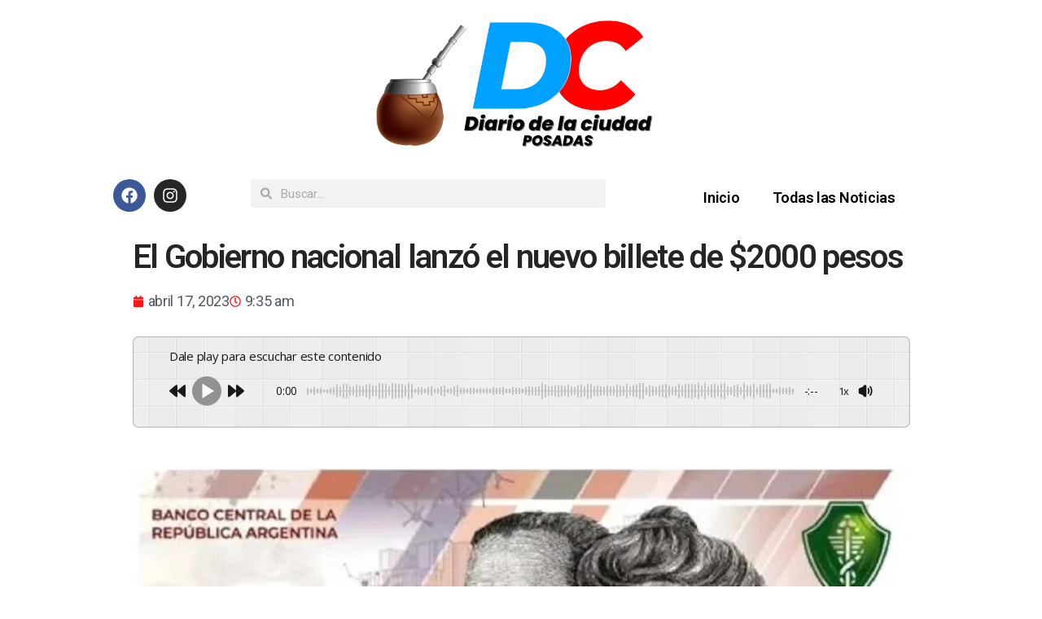

--- FILE ---
content_type: text/html; charset=UTF-8
request_url: https://diariodelaciudad.com.ar/el-gobierno-nacional-lanzo-el-nuevo-billete-de-2000-pesos/6724/nacional/
body_size: 23926
content:
<!DOCTYPE html>
<html lang="es" prefix="og: https://ogp.me/ns#">
<head>
	<meta charset="UTF-8">
	<meta name="viewport" content="width=device-width, initial-scale=1.0, viewport-fit=cover" />		
<!-- Open Graph Meta Tags generated by Blog2Social 872 - https://www.blog2social.com -->
<meta property="og:title" content="El Gobierno nacional lanzó el nuevo billete de $2000 pesos"/>
<meta property="og:description" content="El Banco Central anunció que lanzará un nuevo billete de 2000 pesos, el cual conmemorará el desarrollo de la ciencia argentina con Cecilia Grierson y Ramón"/>
<meta property="og:url" content="/el-gobierno-nacional-lanzo-el-nuevo-billete-de-2000-pesos/6724/nacional/"/>
<meta property="og:image" content="https://diariodelaciudad.com.ar/wp-content/uploads/2023/04/7Y6J4RDH6FFTTDCJ2P3TUKUP7Y-54.webp"/>
<meta property="og:image:width" content="853" />
<meta property="og:image:height" content="405" />
<meta property="og:type" content="article"/>
<meta property="og:article:published_time" content="2023-04-17 09:35:21"/>
<meta property="og:article:modified_time" content="2023-04-17 09:35:23"/>
<!-- Open Graph Meta Tags generated by Blog2Social 872 - https://www.blog2social.com -->

<!-- Twitter Card generated by Blog2Social 872 - https://www.blog2social.com -->
<meta name="twitter:card" content="summary">
<meta name="twitter:title" content="El Gobierno nacional lanzó el nuevo billete de $2000 pesos"/>
<meta name="twitter:description" content="El Banco Central anunció que lanzará un nuevo billete de 2000 pesos, el cual conmemorará el desarrollo de la ciencia argentina con Cecilia Grierson y Ramón"/>
<meta name="twitter:image" content="https://diariodelaciudad.com.ar/wp-content/uploads/2023/04/7Y6J4RDH6FFTTDCJ2P3TUKUP7Y-54.webp"/>
<!-- Twitter Card generated by Blog2Social 872 - https://www.blog2social.com -->
<meta name="author" content="Fernando Romero"/>

<!-- Optimización para motores de búsqueda de Rank Math -  https://rankmath.com/ -->
<title>El Gobierno nacional lanzó el nuevo billete de $2000 pesos | Diario de la Ciudad</title>
<meta name="description" content="El Banco Central anunció que lanzará un nuevo billete de 2000 pesos, el cual conmemorará el desarrollo de la ciencia argentina con Cecilia Grierson y Ramón"/>
<meta name="robots" content="follow, index, max-snippet:-1, max-video-preview:-1, max-image-preview:large"/>
<link rel="canonical" href="https://diariodelaciudad.com.ar/el-gobierno-nacional-lanzo-el-nuevo-billete-de-2000-pesos/6724/nacional/" />
<meta property="og:locale" content="es_ES" />
<meta property="og:type" content="article" />
<meta property="og:title" content="El Gobierno nacional lanzó el nuevo billete de $2000 pesos | Diario de la Ciudad" />
<meta property="og:description" content="El Banco Central anunció que lanzará un nuevo billete de 2000 pesos, el cual conmemorará el desarrollo de la ciencia argentina con Cecilia Grierson y Ramón" />
<meta property="og:url" content="https://diariodelaciudad.com.ar/el-gobierno-nacional-lanzo-el-nuevo-billete-de-2000-pesos/6724/nacional/" />
<meta property="og:site_name" content="Diario de la Ciudad" />
<meta property="article:section" content="nacional" />
<meta property="og:updated_time" content="2023-04-17T09:35:23-03:00" />
<meta property="og:image" content="https://diariodelaciudad.com.ar/wp-content/uploads/2023/04/7Y6J4RDH6FFTTDCJ2P3TUKUP7Y-54.webp" />
<meta property="og:image:secure_url" content="https://diariodelaciudad.com.ar/wp-content/uploads/2023/04/7Y6J4RDH6FFTTDCJ2P3TUKUP7Y-54.webp" />
<meta property="og:image:width" content="853" />
<meta property="og:image:height" content="405" />
<meta property="og:image:alt" content="El Gobierno nacional lanzó el nuevo billete de $2000 pesos" />
<meta property="og:image:type" content="image/webp" />
<meta property="article:published_time" content="2023-04-17T09:35:21-03:00" />
<meta property="article:modified_time" content="2023-04-17T09:35:23-03:00" />
<meta name="twitter:card" content="summary_large_image" />
<meta name="twitter:title" content="El Gobierno nacional lanzó el nuevo billete de $2000 pesos | Diario de la Ciudad" />
<meta name="twitter:description" content="El Banco Central anunció que lanzará un nuevo billete de 2000 pesos, el cual conmemorará el desarrollo de la ciencia argentina con Cecilia Grierson y Ramón" />
<meta name="twitter:image" content="https://diariodelaciudad.com.ar/wp-content/uploads/2023/04/7Y6J4RDH6FFTTDCJ2P3TUKUP7Y-54.webp" />
<meta name="twitter:label1" content="Escrito por" />
<meta name="twitter:data1" content="Fernando Romero" />
<meta name="twitter:label2" content="Tiempo de lectura" />
<meta name="twitter:data2" content="Menos de un minuto" />
<script type="application/ld+json" class="rank-math-schema">{"@context":"https://schema.org","@graph":[{"@type":"Organization","@id":"https://diariodelaciudad.com.ar/#organization","name":"diariodelaciudad.com.ar","url":"https://diariodelaciudad.com.ar","logo":{"@type":"ImageObject","@id":"https://diariodelaciudad.com.ar/#logo","url":"https://diariodelaciudad.com.ar/wp-content/uploads/2022/10/Diariodelaciudad.com_.ar-1.png","contentUrl":"https://diariodelaciudad.com.ar/wp-content/uploads/2022/10/Diariodelaciudad.com_.ar-1.png","caption":"diariodelaciudad.com.ar","inLanguage":"es","width":"1080","height":"1080"}},{"@type":"WebSite","@id":"https://diariodelaciudad.com.ar/#website","url":"https://diariodelaciudad.com.ar","name":"diariodelaciudad.com.ar","publisher":{"@id":"https://diariodelaciudad.com.ar/#organization"},"inLanguage":"es"},{"@type":"ImageObject","@id":"https://diariodelaciudad.com.ar/wp-content/uploads/2023/04/7Y6J4RDH6FFTTDCJ2P3TUKUP7Y-54.webp","url":"https://diariodelaciudad.com.ar/wp-content/uploads/2023/04/7Y6J4RDH6FFTTDCJ2P3TUKUP7Y-54.webp","width":"853","height":"405","inLanguage":"es"},{"@type":"WebPage","@id":"https://diariodelaciudad.com.ar/el-gobierno-nacional-lanzo-el-nuevo-billete-de-2000-pesos/6724/nacional/#webpage","url":"https://diariodelaciudad.com.ar/el-gobierno-nacional-lanzo-el-nuevo-billete-de-2000-pesos/6724/nacional/","name":"El Gobierno nacional lanz\u00f3 el nuevo billete de $2000 pesos | Diario de la Ciudad","datePublished":"2023-04-17T09:35:21-03:00","dateModified":"2023-04-17T09:35:23-03:00","isPartOf":{"@id":"https://diariodelaciudad.com.ar/#website"},"primaryImageOfPage":{"@id":"https://diariodelaciudad.com.ar/wp-content/uploads/2023/04/7Y6J4RDH6FFTTDCJ2P3TUKUP7Y-54.webp"},"inLanguage":"es"},{"@type":"Person","@id":"https://diariodelaciudad.com.ar/author/workwetripmark-com-ar/","name":"Fernando Romero","url":"https://diariodelaciudad.com.ar/author/workwetripmark-com-ar/","image":{"@type":"ImageObject","@id":"https://secure.gravatar.com/avatar/2b0c10df143493029d0d8a6d5eca79b6aef04aca92a48f4ce027a9d8651a47c6?s=96&amp;d=mm&amp;r=g","url":"https://secure.gravatar.com/avatar/2b0c10df143493029d0d8a6d5eca79b6aef04aca92a48f4ce027a9d8651a47c6?s=96&amp;d=mm&amp;r=g","caption":"Fernando Romero","inLanguage":"es"},"sameAs":["https://diariodelaciudad.com.ar"],"worksFor":{"@id":"https://diariodelaciudad.com.ar/#organization"}},{"@type":"BlogPosting","headline":"El Gobierno nacional lanz\u00f3 el nuevo billete de $2000 pesos | Diario de la Ciudad","datePublished":"2023-04-17T09:35:21-03:00","dateModified":"2023-04-17T09:35:23-03:00","articleSection":"nacional","author":{"@id":"https://diariodelaciudad.com.ar/author/workwetripmark-com-ar/","name":"Fernando Romero"},"publisher":{"@id":"https://diariodelaciudad.com.ar/#organization"},"description":"El Banco Central anunci\u00f3 que lanzar\u00e1 un nuevo billete de 2000 pesos, el cual conmemorar\u00e1 el desarrollo de la ciencia argentina con Cecilia Grierson y Ram\u00f3n","name":"El Gobierno nacional lanz\u00f3 el nuevo billete de $2000 pesos | Diario de la Ciudad","@id":"https://diariodelaciudad.com.ar/el-gobierno-nacional-lanzo-el-nuevo-billete-de-2000-pesos/6724/nacional/#richSnippet","isPartOf":{"@id":"https://diariodelaciudad.com.ar/el-gobierno-nacional-lanzo-el-nuevo-billete-de-2000-pesos/6724/nacional/#webpage"},"image":{"@id":"https://diariodelaciudad.com.ar/wp-content/uploads/2023/04/7Y6J4RDH6FFTTDCJ2P3TUKUP7Y-54.webp"},"inLanguage":"es","mainEntityOfPage":{"@id":"https://diariodelaciudad.com.ar/el-gobierno-nacional-lanzo-el-nuevo-billete-de-2000-pesos/6724/nacional/#webpage"}}]}</script>
<!-- /Plugin Rank Math WordPress SEO -->

<link rel='dns-prefetch' href='//www.googletagmanager.com' />
<link rel='dns-prefetch' href='//pagead2.googlesyndication.com' />
<link rel="alternate" type="application/rss+xml" title="Diario de la Ciudad &raquo; Feed" href="https://diariodelaciudad.com.ar/feed/" />
<link rel="alternate" type="application/rss+xml" title="Diario de la Ciudad &raquo; Feed de los comentarios" href="https://diariodelaciudad.com.ar/comments/feed/" />
<link rel="alternate" type="application/rss+xml" title="Diario de la Ciudad &raquo; Comentario El Gobierno nacional lanzó el nuevo billete de $2000 pesos del feed" href="https://diariodelaciudad.com.ar/el-gobierno-nacional-lanzo-el-nuevo-billete-de-2000-pesos/6724/nacional/feed/" />
<link rel="alternate" title="oEmbed (JSON)" type="application/json+oembed" href="https://diariodelaciudad.com.ar/wp-json/oembed/1.0/embed?url=https%3A%2F%2Fdiariodelaciudad.com.ar%2Fel-gobierno-nacional-lanzo-el-nuevo-billete-de-2000-pesos%2F6724%2Fnacional%2F" />
<link rel="alternate" title="oEmbed (XML)" type="text/xml+oembed" href="https://diariodelaciudad.com.ar/wp-json/oembed/1.0/embed?url=https%3A%2F%2Fdiariodelaciudad.com.ar%2Fel-gobierno-nacional-lanzo-el-nuevo-billete-de-2000-pesos%2F6724%2Fnacional%2F&#038;format=xml" />
<style id='wp-img-auto-sizes-contain-inline-css'>
img:is([sizes=auto i],[sizes^="auto," i]){contain-intrinsic-size:3000px 1500px}
/*# sourceURL=wp-img-auto-sizes-contain-inline-css */
</style>

<link rel='stylesheet' id='bdt-uikit-css' href='https://diariodelaciudad.com.ar/wp-content/plugins/bdthemes-element-pack/assets/css/bdt-uikit.css?ver=3.15.1' media='all' />
<link rel='stylesheet' id='ep-helper-css' href='https://diariodelaciudad.com.ar/wp-content/plugins/bdthemes-element-pack/assets/css/ep-helper.css?ver=6.11.3' media='all' />
<style id='wp-emoji-styles-inline-css'>

	img.wp-smiley, img.emoji {
		display: inline !important;
		border: none !important;
		box-shadow: none !important;
		height: 1em !important;
		width: 1em !important;
		margin: 0 0.07em !important;
		vertical-align: -0.1em !important;
		background: none !important;
		padding: 0 !important;
	}
/*# sourceURL=wp-emoji-styles-inline-css */
</style>
<link rel='stylesheet' id='wp-block-library-css' href='https://diariodelaciudad.com.ar/wp-includes/css/dist/block-library/style.min.css?ver=deb7fe92d4c6c25ac25dd2403526b013' media='all' />

<style id='classic-theme-styles-inline-css'>
/*! This file is auto-generated */
.wp-block-button__link{color:#fff;background-color:#32373c;border-radius:9999px;box-shadow:none;text-decoration:none;padding:calc(.667em + 2px) calc(1.333em + 2px);font-size:1.125em}.wp-block-file__button{background:#32373c;color:#fff;text-decoration:none}
/*# sourceURL=/wp-includes/css/classic-themes.min.css */
</style>
<link rel='stylesheet' id='nta-css-popup-css' href='https://diariodelaciudad.com.ar/wp-content/plugins/whatsapp-for-wordpress/assets/dist/css/style.css?ver=deb7fe92d4c6c25ac25dd2403526b013' media='all' />
<link rel='stylesheet' id='h5ap-public-css' href='https://diariodelaciudad.com.ar/wp-content/plugins/html5-audio-player/assets/css/style.css?ver=2.5.1' media='all' />
<link rel='stylesheet' id='twentytwenty-style-css' href='https://diariodelaciudad.com.ar/wp-content/themes/twentytwenty/style.css?ver=2.1' media='all' />
<style id='twentytwenty-style-inline-css'>
.color-accent,.color-accent-hover:hover,.color-accent-hover:focus,:root .has-accent-color,.has-drop-cap:not(:focus):first-letter,.wp-block-button.is-style-outline,a { color: #e22658; }blockquote,.border-color-accent,.border-color-accent-hover:hover,.border-color-accent-hover:focus { border-color: #e22658; }button,.button,.faux-button,.wp-block-button__link,.wp-block-file .wp-block-file__button,input[type="button"],input[type="reset"],input[type="submit"],.bg-accent,.bg-accent-hover:hover,.bg-accent-hover:focus,:root .has-accent-background-color,.comment-reply-link { background-color: #e22658; }.fill-children-accent,.fill-children-accent * { fill: #e22658; }:root .has-background-color,button,.button,.faux-button,.wp-block-button__link,.wp-block-file__button,input[type="button"],input[type="reset"],input[type="submit"],.wp-block-button,.comment-reply-link,.has-background.has-primary-background-color:not(.has-text-color),.has-background.has-primary-background-color *:not(.has-text-color),.has-background.has-accent-background-color:not(.has-text-color),.has-background.has-accent-background-color *:not(.has-text-color) { color: #ffffff; }:root .has-background-background-color { background-color: #ffffff; }body,.entry-title a,:root .has-primary-color { color: #000000; }:root .has-primary-background-color { background-color: #000000; }cite,figcaption,.wp-caption-text,.post-meta,.entry-content .wp-block-archives li,.entry-content .wp-block-categories li,.entry-content .wp-block-latest-posts li,.wp-block-latest-comments__comment-date,.wp-block-latest-posts__post-date,.wp-block-embed figcaption,.wp-block-image figcaption,.wp-block-pullquote cite,.comment-metadata,.comment-respond .comment-notes,.comment-respond .logged-in-as,.pagination .dots,.entry-content hr:not(.has-background),hr.styled-separator,:root .has-secondary-color { color: #6d6d6d; }:root .has-secondary-background-color { background-color: #6d6d6d; }pre,fieldset,input,textarea,table,table *,hr { border-color: #dbdbdb; }caption,code,code,kbd,samp,.wp-block-table.is-style-stripes tbody tr:nth-child(odd),:root .has-subtle-background-background-color { background-color: #dbdbdb; }.wp-block-table.is-style-stripes { border-bottom-color: #dbdbdb; }.wp-block-latest-posts.is-grid li { border-top-color: #dbdbdb; }:root .has-subtle-background-color { color: #dbdbdb; }body:not(.overlay-header) .primary-menu > li > a,body:not(.overlay-header) .primary-menu > li > .icon,.modal-menu a,.footer-menu a, .footer-widgets a,#site-footer .wp-block-button.is-style-outline,.wp-block-pullquote:before,.singular:not(.overlay-header) .entry-header a,.archive-header a,.header-footer-group .color-accent,.header-footer-group .color-accent-hover:hover { color: #cd2653; }.social-icons a,#site-footer button:not(.toggle),#site-footer .button,#site-footer .faux-button,#site-footer .wp-block-button__link,#site-footer .wp-block-file__button,#site-footer input[type="button"],#site-footer input[type="reset"],#site-footer input[type="submit"] { background-color: #cd2653; }.header-footer-group,body:not(.overlay-header) #site-header .toggle,.menu-modal .toggle { color: #000000; }body:not(.overlay-header) .primary-menu ul { background-color: #000000; }body:not(.overlay-header) .primary-menu > li > ul:after { border-bottom-color: #000000; }body:not(.overlay-header) .primary-menu ul ul:after { border-left-color: #000000; }.site-description,body:not(.overlay-header) .toggle-inner .toggle-text,.widget .post-date,.widget .rss-date,.widget_archive li,.widget_categories li,.widget cite,.widget_pages li,.widget_meta li,.widget_nav_menu li,.powered-by-wordpress,.to-the-top,.singular .entry-header .post-meta,.singular:not(.overlay-header) .entry-header .post-meta a { color: #6d6d6d; }.header-footer-group pre,.header-footer-group fieldset,.header-footer-group input,.header-footer-group textarea,.header-footer-group table,.header-footer-group table *,.footer-nav-widgets-wrapper,#site-footer,.menu-modal nav *,.footer-widgets-outer-wrapper,.footer-top { border-color: #dcd7ca; }.header-footer-group table caption,body:not(.overlay-header) .header-inner .toggle-wrapper::before { background-color: #dcd7ca; }
/*# sourceURL=twentytwenty-style-inline-css */
</style>
<link rel='stylesheet' id='twentytwenty-print-style-css' href='https://diariodelaciudad.com.ar/wp-content/themes/twentytwenty/print.css?ver=2.1' media='print' />
<link rel='stylesheet' id='elementor-frontend-css' href='https://diariodelaciudad.com.ar/wp-content/plugins/elementor/assets/css/frontend.min.css?ver=3.32.2' media='all' />
<link rel='stylesheet' id='widget-image-css' href='https://diariodelaciudad.com.ar/wp-content/plugins/elementor/assets/css/widget-image.min.css?ver=3.32.2' media='all' />
<link rel='stylesheet' id='widget-social-icons-css' href='https://diariodelaciudad.com.ar/wp-content/plugins/elementor/assets/css/widget-social-icons.min.css?ver=3.32.2' media='all' />
<link rel='stylesheet' id='e-apple-webkit-css' href='https://diariodelaciudad.com.ar/wp-content/plugins/elementor/assets/css/conditionals/apple-webkit.min.css?ver=3.32.2' media='all' />
<link rel='stylesheet' id='widget-search-form-css' href='https://diariodelaciudad.com.ar/wp-content/plugins/elementor-pro/assets/css/widget-search-form.min.css?ver=3.32.0' media='all' />
<link rel='stylesheet' id='widget-nav-menu-css' href='https://diariodelaciudad.com.ar/wp-content/plugins/elementor-pro/assets/css/widget-nav-menu.min.css?ver=3.32.0' media='all' />
<link rel='stylesheet' id='e-sticky-css' href='https://diariodelaciudad.com.ar/wp-content/plugins/elementor-pro/assets/css/modules/sticky.min.css?ver=3.32.0' media='all' />
<link rel='stylesheet' id='widget-heading-css' href='https://diariodelaciudad.com.ar/wp-content/plugins/elementor/assets/css/widget-heading.min.css?ver=3.32.2' media='all' />
<link rel='stylesheet' id='e-shapes-css' href='https://diariodelaciudad.com.ar/wp-content/plugins/elementor/assets/css/conditionals/shapes.min.css?ver=3.32.2' media='all' />
<link rel='stylesheet' id='widget-post-info-css' href='https://diariodelaciudad.com.ar/wp-content/plugins/elementor-pro/assets/css/widget-post-info.min.css?ver=3.32.0' media='all' />
<link rel='stylesheet' id='widget-icon-list-css' href='https://diariodelaciudad.com.ar/wp-content/plugins/elementor/assets/css/widget-icon-list.min.css?ver=3.32.2' media='all' />
<link rel='stylesheet' id='elementor-post-10-css' href='https://diariodelaciudad.com.ar/wp-content/uploads/elementor/css/post-10.css?ver=1765290142' media='all' />
<link rel='stylesheet' id='elementor-post-64-css' href='https://diariodelaciudad.com.ar/wp-content/uploads/elementor/css/post-64.css?ver=1765290142' media='all' />
<link rel='stylesheet' id='elementor-post-71-css' href='https://diariodelaciudad.com.ar/wp-content/uploads/elementor/css/post-71.css?ver=1765290142' media='all' />
<link rel='stylesheet' id='elementor-post-99-css' href='https://diariodelaciudad.com.ar/wp-content/uploads/elementor/css/post-99.css?ver=1765290214' media='all' />
<link rel='stylesheet' id='elementor-gf-roboto-css' href='https://fonts.googleapis.com/css?family=Roboto:100,100italic,200,200italic,300,300italic,400,400italic,500,500italic,600,600italic,700,700italic,800,800italic,900,900italic&#038;display=auto' media='all' />
<link rel='stylesheet' id='elementor-gf-robotoslab-css' href='https://fonts.googleapis.com/css?family=Roboto+Slab:100,100italic,200,200italic,300,300italic,400,400italic,500,500italic,600,600italic,700,700italic,800,800italic,900,900italic&#038;display=auto' media='all' />
<link rel='stylesheet' id='elementor-gf-poppins-css' href='https://fonts.googleapis.com/css?family=Poppins:100,100italic,200,200italic,300,300italic,400,400italic,500,500italic,600,600italic,700,700italic,800,800italic,900,900italic&#038;display=auto' media='all' />
<script src="https://diariodelaciudad.com.ar/wp-includes/js/jquery/jquery.min.js?ver=3.7.1" id="jquery-core-js"></script>
<script src="https://diariodelaciudad.com.ar/wp-includes/js/jquery/jquery-migrate.min.js?ver=3.4.1" id="jquery-migrate-js"></script>
<script src="https://diariodelaciudad.com.ar/wp-content/themes/twentytwenty/assets/js/index.js?ver=2.1" id="twentytwenty-js-js" async></script>

<!-- Fragmento de código de la etiqueta de Google (gtag.js) añadida por Site Kit -->
<!-- Fragmento de código de Google Analytics añadido por Site Kit -->
<script src="https://www.googletagmanager.com/gtag/js?id=G-TPBGDB60X6" id="google_gtagjs-js" async></script>
<script id="google_gtagjs-js-after">
window.dataLayer = window.dataLayer || [];function gtag(){dataLayer.push(arguments);}
gtag("set","linker",{"domains":["diariodelaciudad.com.ar"]});
gtag("js", new Date());
gtag("set", "developer_id.dZTNiMT", true);
gtag("config", "G-TPBGDB60X6");
//# sourceURL=google_gtagjs-js-after
</script>
<link rel="https://api.w.org/" href="https://diariodelaciudad.com.ar/wp-json/" /><link rel="alternate" title="JSON" type="application/json" href="https://diariodelaciudad.com.ar/wp-json/wp/v2/posts/6724" /><link rel="EditURI" type="application/rsd+xml" title="RSD" href="https://diariodelaciudad.com.ar/xmlrpc.php?rsd" />
<meta name="generator" content="Site Kit by Google 1.167.0" />        <style>
            .mejs-container:has(.plyr) {
                height: auto;
                background: transparent
            }

            .mejs-container:has(.plyr) .mejs-controls {
                display: none
            }

            .h5ap_all {
                --shadow-color: 197deg 32% 65%;
                border-radius: 6px;
                box-shadow: 0px 0px 9.6px hsl(var(--shadow-color)/.36), 0 1.7px 1.9px 0px hsl(var(--shadow-color)/.36), 0 4.3px 1.8px -1.7px hsl(var(--shadow-color)/.36), -0.1px 10.6px 11.9px -2.5px hsl(var(--shadow-color)/.36);
                margin: 16px auto;
            }

            .h5ap_single_button {
                height: 5050;
            }
        </style>
    		<style>
			span.h5ap_single_button {
				display: inline-flex;
				justify-content: center;
				align-items: center;
			}

			.h5ap_single_button span {
				line-height: 0;
			}

			span#h5ap_single_button span svg {
				cursor: pointer;
			}

			#skin_default .plyr__control,
			#skin_default .plyr__time {
				color: #4f5b5f			}

			#skin_default .plyr__control:hover {
				background: #1aafff;
				color: #f5f5f5			}

			#skin_default .plyr__controls {
				background: #f5f5f5			}

			#skin_default .plyr__controls__item input {
				color: #1aafff			}

			.plyr {
				--plyr-color-main: #4f5b5f			}

			/* Custom Css */
					</style>
	<script>document.documentElement.className = document.documentElement.className.replace( 'no-js', 'js' );</script>
	
<!-- Metaetiquetas de Google AdSense añadidas por Site Kit -->
<meta name="google-adsense-platform-account" content="ca-host-pub-2644536267352236">
<meta name="google-adsense-platform-domain" content="sitekit.withgoogle.com">
<!-- Acabar con las metaetiquetas de Google AdSense añadidas por Site Kit -->
<meta name="generator" content="Elementor 3.32.2; features: e_font_icon_svg, additional_custom_breakpoints; settings: css_print_method-external, google_font-enabled, font_display-auto">
			<style>
				.e-con.e-parent:nth-of-type(n+4):not(.e-lazyloaded):not(.e-no-lazyload),
				.e-con.e-parent:nth-of-type(n+4):not(.e-lazyloaded):not(.e-no-lazyload) * {
					background-image: none !important;
				}
				@media screen and (max-height: 1024px) {
					.e-con.e-parent:nth-of-type(n+3):not(.e-lazyloaded):not(.e-no-lazyload),
					.e-con.e-parent:nth-of-type(n+3):not(.e-lazyloaded):not(.e-no-lazyload) * {
						background-image: none !important;
					}
				}
				@media screen and (max-height: 640px) {
					.e-con.e-parent:nth-of-type(n+2):not(.e-lazyloaded):not(.e-no-lazyload),
					.e-con.e-parent:nth-of-type(n+2):not(.e-lazyloaded):not(.e-no-lazyload) * {
						background-image: none !important;
					}
				}
			</style>
			<style id="custom-background-css">
body.custom-background { background-color: #ffffff; }
</style>
	
<!-- Fragmento de código de Google Adsense añadido por Site Kit -->
<script async src="https://pagead2.googlesyndication.com/pagead/js/adsbygoogle.js?client=ca-pub-3166082414933608&amp;host=ca-host-pub-2644536267352236" crossorigin="anonymous"></script>

<!-- Final del fragmento de código de Google Adsense añadido por Site Kit -->
<style type="text/css">.heading{width:10sec;}</style><link rel="icon" href="https://diariodelaciudad.com.ar/wp-content/uploads/2022/10/cropped-Diariodelaciudad.com_.ar-1-32x32.png" sizes="32x32" />
<link rel="icon" href="https://diariodelaciudad.com.ar/wp-content/uploads/2022/10/cropped-Diariodelaciudad.com_.ar-1-192x192.png" sizes="192x192" />
<link rel="apple-touch-icon" href="https://diariodelaciudad.com.ar/wp-content/uploads/2022/10/cropped-Diariodelaciudad.com_.ar-1-180x180.png" />
<meta name="msapplication-TileImage" content="https://diariodelaciudad.com.ar/wp-content/uploads/2022/10/cropped-Diariodelaciudad.com_.ar-1-270x270.png" />
</head>
<body data-rsssl=1 class="wp-singular post-template-default single single-post postid-6724 single-format-standard custom-background wp-custom-logo wp-embed-responsive wp-theme-twentytwenty singular enable-search-modal has-post-thumbnail has-single-pagination showing-comments show-avatars footer-top-visible reduced-spacing elementor-default elementor-template-full-width elementor-kit-10 elementor-page-99">
<a class="skip-link screen-reader-text" href="#site-content">Saltar al contenido</a>		<header data-elementor-type="header" data-elementor-id="64" class="elementor elementor-64 elementor-location-header" data-elementor-post-type="elementor_library">
			<div class="elementor-element elementor-element-3525d99 e-flex e-con-boxed e-con e-parent" data-id="3525d99" data-element_type="container">
					<div class="e-con-inner">
		<div class="elementor-element elementor-element-37013f1 e-flex e-con-boxed e-con e-child" data-id="37013f1" data-element_type="container">
					<div class="e-con-inner">
				<div class="elementor-element elementor-element-b1b1286 elementor-widget elementor-widget-image" data-id="b1b1286" data-element_type="widget" data-widget_type="image.default">
				<div class="elementor-widget-container">
															<img width="750" height="300" src="https://diariodelaciudad.com.ar/wp-content/uploads/2022/10/Diario-de-la-ciudad-2.png" class="attachment-full size-full wp-image-5524" alt="" srcset="https://diariodelaciudad.com.ar/wp-content/uploads/2022/10/Diario-de-la-ciudad-2.png 750w, https://diariodelaciudad.com.ar/wp-content/uploads/2022/10/Diario-de-la-ciudad-2-300x120.png 300w" sizes="(max-width: 750px) 100vw, 750px" />															</div>
				</div>
					</div>
				</div>
					</div>
				</div>
		<div class="elementor-element elementor-element-748fb52 e-flex e-con-boxed e-con e-parent" data-id="748fb52" data-element_type="container" data-settings="{&quot;background_background&quot;:&quot;classic&quot;,&quot;sticky&quot;:&quot;top&quot;,&quot;sticky_on&quot;:[&quot;desktop&quot;,&quot;tablet&quot;,&quot;mobile&quot;],&quot;sticky_offset&quot;:0,&quot;sticky_effects_offset&quot;:0,&quot;sticky_anchor_link_offset&quot;:0}">
					<div class="e-con-inner">
		<div class="elementor-element elementor-element-c708098 e-con-full e-flex e-con e-child" data-id="c708098" data-element_type="container">
				<div class="elementor-element elementor-element-86c6986 elementor-shape-circle elementor-grid-0 e-grid-align-center elementor-widget elementor-widget-social-icons" data-id="86c6986" data-element_type="widget" data-widget_type="social-icons.default">
				<div class="elementor-widget-container">
							<div class="elementor-social-icons-wrapper elementor-grid" role="list">
							<span class="elementor-grid-item" role="listitem">
					<a class="elementor-icon elementor-social-icon elementor-social-icon-facebook elementor-repeater-item-44510f5" href="https://www.facebook.com/profile.php?id=100086931287217" target="_blank">
						<span class="elementor-screen-only">Facebook</span>
						<svg aria-hidden="true" class="e-font-icon-svg e-fab-facebook" viewBox="0 0 512 512" xmlns="http://www.w3.org/2000/svg"><path d="M504 256C504 119 393 8 256 8S8 119 8 256c0 123.78 90.69 226.38 209.25 245V327.69h-63V256h63v-54.64c0-62.15 37-96.48 93.67-96.48 27.14 0 55.52 4.84 55.52 4.84v61h-31.28c-30.8 0-40.41 19.12-40.41 38.73V256h68.78l-11 71.69h-57.78V501C413.31 482.38 504 379.78 504 256z"></path></svg>					</a>
				</span>
							<span class="elementor-grid-item" role="listitem">
					<a class="elementor-icon elementor-social-icon elementor-social-icon-instagram elementor-repeater-item-56780da" href="https://instagram.com/diariodelaciudad" target="_blank">
						<span class="elementor-screen-only">Instagram</span>
						<svg aria-hidden="true" class="e-font-icon-svg e-fab-instagram" viewBox="0 0 448 512" xmlns="http://www.w3.org/2000/svg"><path d="M224.1 141c-63.6 0-114.9 51.3-114.9 114.9s51.3 114.9 114.9 114.9S339 319.5 339 255.9 287.7 141 224.1 141zm0 189.6c-41.1 0-74.7-33.5-74.7-74.7s33.5-74.7 74.7-74.7 74.7 33.5 74.7 74.7-33.6 74.7-74.7 74.7zm146.4-194.3c0 14.9-12 26.8-26.8 26.8-14.9 0-26.8-12-26.8-26.8s12-26.8 26.8-26.8 26.8 12 26.8 26.8zm76.1 27.2c-1.7-35.9-9.9-67.7-36.2-93.9-26.2-26.2-58-34.4-93.9-36.2-37-2.1-147.9-2.1-184.9 0-35.8 1.7-67.6 9.9-93.9 36.1s-34.4 58-36.2 93.9c-2.1 37-2.1 147.9 0 184.9 1.7 35.9 9.9 67.7 36.2 93.9s58 34.4 93.9 36.2c37 2.1 147.9 2.1 184.9 0 35.9-1.7 67.7-9.9 93.9-36.2 26.2-26.2 34.4-58 36.2-93.9 2.1-37 2.1-147.8 0-184.8zM398.8 388c-7.8 19.6-22.9 34.7-42.6 42.6-29.5 11.7-99.5 9-132.1 9s-102.7 2.6-132.1-9c-19.6-7.8-34.7-22.9-42.6-42.6-11.7-29.5-9-99.5-9-132.1s-2.6-102.7 9-132.1c7.8-19.6 22.9-34.7 42.6-42.6 29.5-11.7 99.5-9 132.1-9s102.7-2.6 132.1 9c19.6 7.8 34.7 22.9 42.6 42.6 11.7 29.5 9 99.5 9 132.1s2.7 102.7-9 132.1z"></path></svg>					</a>
				</span>
					</div>
						</div>
				</div>
				</div>
		<div class="elementor-element elementor-element-522c3c6 e-con-full e-flex e-con e-child" data-id="522c3c6" data-element_type="container">
				<div class="elementor-element elementor-element-3e2e858 elementor-search-form--skin-minimal elementor-widget elementor-widget-search-form" data-id="3e2e858" data-element_type="widget" data-settings="{&quot;skin&quot;:&quot;minimal&quot;}" data-widget_type="search-form.default">
				<div class="elementor-widget-container">
							<search role="search">
			<form class="elementor-search-form" action="https://diariodelaciudad.com.ar" method="get">
												<div class="elementor-search-form__container">
					<label class="elementor-screen-only" for="elementor-search-form-3e2e858">Search</label>

											<div class="elementor-search-form__icon">
							<div class="e-font-icon-svg-container"><svg aria-hidden="true" class="e-font-icon-svg e-fas-search" viewBox="0 0 512 512" xmlns="http://www.w3.org/2000/svg"><path d="M505 442.7L405.3 343c-4.5-4.5-10.6-7-17-7H372c27.6-35.3 44-79.7 44-128C416 93.1 322.9 0 208 0S0 93.1 0 208s93.1 208 208 208c48.3 0 92.7-16.4 128-44v16.3c0 6.4 2.5 12.5 7 17l99.7 99.7c9.4 9.4 24.6 9.4 33.9 0l28.3-28.3c9.4-9.4 9.4-24.6.1-34zM208 336c-70.7 0-128-57.2-128-128 0-70.7 57.2-128 128-128 70.7 0 128 57.2 128 128 0 70.7-57.2 128-128 128z"></path></svg></div>							<span class="elementor-screen-only">Search</span>
						</div>
					
					<input id="elementor-search-form-3e2e858" placeholder="Buscar..." class="elementor-search-form__input" type="search" name="s" value="">
					
					
									</div>
			</form>
		</search>
						</div>
				</div>
				</div>
		<div class="elementor-element elementor-element-49e6b03 e-con-full e-flex e-con e-child" data-id="49e6b03" data-element_type="container">
				<div class="elementor-element elementor-element-566b10a elementor-nav-menu__align-center elementor-nav-menu__text-align-center elementor-nav-menu--dropdown-tablet elementor-nav-menu--toggle elementor-nav-menu--burger elementor-widget elementor-widget-nav-menu" data-id="566b10a" data-element_type="widget" data-settings="{&quot;layout&quot;:&quot;horizontal&quot;,&quot;submenu_icon&quot;:{&quot;value&quot;:&quot;&lt;svg aria-hidden=\&quot;true\&quot; class=\&quot;e-font-icon-svg e-fas-caret-down\&quot; viewBox=\&quot;0 0 320 512\&quot; xmlns=\&quot;http:\/\/www.w3.org\/2000\/svg\&quot;&gt;&lt;path d=\&quot;M31.3 192h257.3c17.8 0 26.7 21.5 14.1 34.1L174.1 354.8c-7.8 7.8-20.5 7.8-28.3 0L17.2 226.1C4.6 213.5 13.5 192 31.3 192z\&quot;&gt;&lt;\/path&gt;&lt;\/svg&gt;&quot;,&quot;library&quot;:&quot;fa-solid&quot;},&quot;toggle&quot;:&quot;burger&quot;}" data-widget_type="nav-menu.default">
				<div class="elementor-widget-container">
								<nav aria-label="Menu" class="elementor-nav-menu--main elementor-nav-menu__container elementor-nav-menu--layout-horizontal e--pointer-underline e--animation-none">
				<ul id="menu-1-566b10a" class="elementor-nav-menu"><li class="menu-item menu-item-type-post_type menu-item-object-page menu-item-home menu-item-63"><a href="https://diariodelaciudad.com.ar/" class="elementor-item">Inicio</a></li>
<li class="menu-item menu-item-type-post_type menu-item-object-page menu-item-62"><a href="https://diariodelaciudad.com.ar/noticias/" class="elementor-item">Todas las Noticias</a></li>
</ul>			</nav>
					<div class="elementor-menu-toggle" role="button" tabindex="0" aria-label="Menu Toggle" aria-expanded="false">
			<svg aria-hidden="true" role="presentation" class="elementor-menu-toggle__icon--open e-font-icon-svg e-eicon-menu-bar" viewBox="0 0 1000 1000" xmlns="http://www.w3.org/2000/svg"><path d="M104 333H896C929 333 958 304 958 271S929 208 896 208H104C71 208 42 237 42 271S71 333 104 333ZM104 583H896C929 583 958 554 958 521S929 458 896 458H104C71 458 42 487 42 521S71 583 104 583ZM104 833H896C929 833 958 804 958 771S929 708 896 708H104C71 708 42 737 42 771S71 833 104 833Z"></path></svg><svg aria-hidden="true" role="presentation" class="elementor-menu-toggle__icon--close e-font-icon-svg e-eicon-close" viewBox="0 0 1000 1000" xmlns="http://www.w3.org/2000/svg"><path d="M742 167L500 408 258 167C246 154 233 150 217 150 196 150 179 158 167 167 154 179 150 196 150 212 150 229 154 242 171 254L408 500 167 742C138 771 138 800 167 829 196 858 225 858 254 829L496 587 738 829C750 842 767 846 783 846 800 846 817 842 829 829 842 817 846 804 846 783 846 767 842 750 829 737L588 500 833 258C863 229 863 200 833 171 804 137 775 137 742 167Z"></path></svg>		</div>
					<nav class="elementor-nav-menu--dropdown elementor-nav-menu__container" aria-hidden="true">
				<ul id="menu-2-566b10a" class="elementor-nav-menu"><li class="menu-item menu-item-type-post_type menu-item-object-page menu-item-home menu-item-63"><a href="https://diariodelaciudad.com.ar/" class="elementor-item" tabindex="-1">Inicio</a></li>
<li class="menu-item menu-item-type-post_type menu-item-object-page menu-item-62"><a href="https://diariodelaciudad.com.ar/noticias/" class="elementor-item" tabindex="-1">Todas las Noticias</a></li>
</ul>			</nav>
						</div>
				</div>
				</div>
					</div>
				</div>
				</header>
				<div data-elementor-type="single-post" data-elementor-id="99" class="elementor elementor-99 elementor-location-single post-6724 post type-post status-publish format-standard has-post-thumbnail hentry category-nacional" data-elementor-post-type="elementor_library">
					<section class="elementor-section elementor-top-section elementor-element elementor-element-df30957 elementor-section-boxed elementor-section-height-default elementor-section-height-default" data-id="df30957" data-element_type="section">
						<div class="elementor-container elementor-column-gap-default">
					<div class="elementor-column elementor-col-100 elementor-top-column elementor-element elementor-element-9b64a38" data-id="9b64a38" data-element_type="column">
			<div class="elementor-widget-wrap elementor-element-populated">
						<div class="elementor-element elementor-element-89765a9 elementor-widget elementor-widget-theme-post-title elementor-page-title elementor-widget-heading" data-id="89765a9" data-element_type="widget" data-widget_type="theme-post-title.default">
				<div class="elementor-widget-container">
					<h1 class="elementor-heading-title elementor-size-default">El Gobierno nacional lanzó el nuevo billete de $2000 pesos</h1>				</div>
				</div>
				<div class="elementor-element elementor-element-33c1ce0 elementor-widget elementor-widget-post-info" data-id="33c1ce0" data-element_type="widget" data-widget_type="post-info.default">
				<div class="elementor-widget-container">
							<ul class="elementor-inline-items elementor-icon-list-items elementor-post-info">
								<li class="elementor-icon-list-item elementor-repeater-item-28f066b elementor-inline-item" itemprop="datePublished">
						<a href="https://diariodelaciudad.com.ar/date/2023/04/17/">
											<span class="elementor-icon-list-icon">
								<svg aria-hidden="true" class="e-font-icon-svg e-fas-calendar" viewBox="0 0 448 512" xmlns="http://www.w3.org/2000/svg"><path d="M12 192h424c6.6 0 12 5.4 12 12v260c0 26.5-21.5 48-48 48H48c-26.5 0-48-21.5-48-48V204c0-6.6 5.4-12 12-12zm436-44v-36c0-26.5-21.5-48-48-48h-48V12c0-6.6-5.4-12-12-12h-40c-6.6 0-12 5.4-12 12v52H160V12c0-6.6-5.4-12-12-12h-40c-6.6 0-12 5.4-12 12v52H48C21.5 64 0 85.5 0 112v36c0 6.6 5.4 12 12 12h424c6.6 0 12-5.4 12-12z"></path></svg>							</span>
									<span class="elementor-icon-list-text elementor-post-info__item elementor-post-info__item--type-date">
										<time>abril 17, 2023</time>					</span>
									</a>
				</li>
				<li class="elementor-icon-list-item elementor-repeater-item-76c36c3 elementor-inline-item">
										<span class="elementor-icon-list-icon">
								<svg aria-hidden="true" class="e-font-icon-svg e-far-clock" viewBox="0 0 512 512" xmlns="http://www.w3.org/2000/svg"><path d="M256 8C119 8 8 119 8 256s111 248 248 248 248-111 248-248S393 8 256 8zm0 448c-110.5 0-200-89.5-200-200S145.5 56 256 56s200 89.5 200 200-89.5 200-200 200zm61.8-104.4l-84.9-61.7c-3.1-2.3-4.9-5.9-4.9-9.7V116c0-6.6 5.4-12 12-12h32c6.6 0 12 5.4 12 12v141.7l66.8 48.6c5.4 3.9 6.5 11.4 2.6 16.8L334.6 349c-3.9 5.3-11.4 6.5-16.8 2.6z"></path></svg>							</span>
									<span class="elementor-icon-list-text elementor-post-info__item elementor-post-info__item--type-time">
										<time>9:35 am</time>					</span>
								</li>
				</ul>
						</div>
				</div>
				<div class="elementor-element elementor-element-c3d92a2 elementor-widget elementor-widget-theme-post-content" data-id="c3d92a2" data-element_type="widget" data-widget_type="theme-post-content.default">
				<div class="elementor-widget-container">
					
<figure class="wp-block-gallery has-nested-images columns-default is-cropped wp-block-gallery-2 is-layout-flex wp-block-gallery-is-layout-flex">
<figure class="wp-block-image size-large"><img fetchpriority="high" fetchpriority="high" decoding="async" width="853" height="405" data-id="6725" src="https://diariodelaciudad.com.ar/wp-content/uploads/2023/04/7Y6J4RDH6FFTTDCJ2P3TUKUP7Y-54.webp" alt="7Y6J4RDH6FFTTDCJ2P3TUKUP7Y 54" class="wp-image-6725" title="El Gobierno nacional lanzó el nuevo billete de $2000 pesos 1" srcset="https://diariodelaciudad.com.ar/wp-content/uploads/2023/04/7Y6J4RDH6FFTTDCJ2P3TUKUP7Y-54.webp 853w, https://diariodelaciudad.com.ar/wp-content/uploads/2023/04/7Y6J4RDH6FFTTDCJ2P3TUKUP7Y-54-300x142.webp 300w, https://diariodelaciudad.com.ar/wp-content/uploads/2023/04/7Y6J4RDH6FFTTDCJ2P3TUKUP7Y-54-768x365.webp 768w" sizes="(max-width: 853px) 100vw, 853px" /></figure>
</figure>



<p>El Banco Central anunció que lanzará un nuevo billete de 2000 pesos, el cual conmemorará el desarrollo de la ciencia argentina con Cecilia Grierson y Ramón Carrillo como figuras principales.</p>



<p>El Directorio del Banco Central de la República Argentina aprobó la emisión de un nuevo billete de $2000 y que se integrará a la actual Línea Peso. «Diseñado en colaboración con Casa de Moneda, conmemora el desarrollo de la ciencia y de la medicina en la Argentina y tendrá como protagonistas al Instituto Malbrán, y a la Dra. Cecilia Grierson y al Dr. Ramón Carrillo, precursores en el desarrollo de la medicina en nuestro país», informó la entidad monetaria a través de un comunicado oficial. En el comunicado se señaló que este billete de mayor denominación «permitirá mejorar el funcionamiento de los cajeros automáticos y, al mismo tiempo, optimizar el traslado del efectivo». En tanto, el BCRA, sumó que trabaja en el impulso de medios electrónicos de pago a partir del programa Transferencias 3.0, permitiendo el pago a través de códigos QR, facilitando las transacciones entre clientes y comerciantes.</p>
<div class="gsp_post_data" data-post_type="post" data-cat="nacional" data-modified="120" data-title="El Gobierno nacional lanzó el nuevo billete de $2000 pesos" data-home="https://diariodelaciudad.com.ar"></div>				</div>
				</div>
					</div>
		</div>
					</div>
		</section>
				<section class="elementor-section elementor-top-section elementor-element elementor-element-63d02ea elementor-section-full_width elementor-section-height-default elementor-section-height-default" data-id="63d02ea" data-element_type="section">
						<div class="elementor-container elementor-column-gap-default">
					<div class="elementor-column elementor-col-100 elementor-top-column elementor-element elementor-element-664caa8" data-id="664caa8" data-element_type="column">
			<div class="elementor-widget-wrap elementor-element-populated">
						<div class="elementor-element elementor-element-5480db4 elementor-widget elementor-widget-post-comments" data-id="5480db4" data-element_type="widget" data-widget_type="post-comments.theme_comments">
				<div class="elementor-widget-container">
						<div id="respond" class="comment-respond">
		<h2 id="reply-title" class="comment-reply-title">Deja una respuesta <small><a rel="nofollow" id="cancel-comment-reply-link" href="/el-gobierno-nacional-lanzo-el-nuevo-billete-de-2000-pesos/6724/nacional/#respond" style="display:none;">Cancelar la respuesta</a></small></h2><form action="https://diariodelaciudad.com.ar/wp-comments-post.php" method="post" id="commentform" class="section-inner thin max-percentage"><p class="comment-notes"><span id="email-notes">Tu dirección de correo electrónico no será publicada.</span> <span class="required-field-message">Los campos obligatorios están marcados con <span class="required">*</span></span></p><p class="comment-form-comment"><label for="comment">Comentario <span class="required">*</span></label> <textarea id="comment" name="comment" cols="45" rows="8" maxlength="65525" required></textarea></p><p class="comment-form-author"><label for="author">Nombre <span class="required">*</span></label> <input id="author" name="author" type="text" value="" size="30" maxlength="245" autocomplete="name" required /></p>
<p class="comment-form-email"><label for="email">Correo electrónico <span class="required">*</span></label> <input id="email" name="email" type="email" value="" size="30" maxlength="100" aria-describedby="email-notes" autocomplete="email" required /></p>
<p class="comment-form-url"><label for="url">Web</label> <input id="url" name="url" type="url" value="" size="30" maxlength="200" autocomplete="url" /></p>
<p class="comment-form-cookies-consent"><input id="wp-comment-cookies-consent" name="wp-comment-cookies-consent" type="checkbox" value="yes" /> <label for="wp-comment-cookies-consent">Guarda mi nombre, correo electrónico y web en este navegador para la próxima vez que comente.</label></p>
<p class="form-submit"><input name="submit" type="submit" id="submit" class="submit" value="Publicar el comentario" /> <input type='hidden' name='comment_post_ID' value='6724' id='comment_post_ID' />
<input type='hidden' name='comment_parent' id='comment_parent' value='0' />
</p></form>	</div><!-- #respond -->
					</div>
				</div>
					</div>
		</div>
					</div>
		</section>
				</div>
				<footer data-elementor-type="footer" data-elementor-id="71" class="elementor elementor-71 elementor-location-footer" data-elementor-post-type="elementor_library">
					<section class="elementor-section elementor-top-section elementor-element elementor-element-ca2ed56 elementor-section-full_width elementor-section-height-default elementor-section-height-default" data-id="ca2ed56" data-element_type="section" data-settings="{&quot;background_background&quot;:&quot;classic&quot;,&quot;shape_divider_top&quot;:&quot;split&quot;}">
					<div class="elementor-shape elementor-shape-top" aria-hidden="true" data-negative="false">
			<svg xmlns="http://www.w3.org/2000/svg" viewBox="0 0 1000 20" preserveAspectRatio="none">
	<path class="elementor-shape-fill" d="M0,0v3c0,0,393.8,0,483.4,0c9.2,0,16.6,7.4,16.6,16.6c0-9.1,7.4-16.6,16.6-16.6C606.2,3,1000,3,1000,3V0H0z"/>
</svg>		</div>
					<div class="elementor-container elementor-column-gap-default">
					<div class="elementor-column elementor-col-25 elementor-top-column elementor-element elementor-element-de6ad79" data-id="de6ad79" data-element_type="column">
			<div class="elementor-widget-wrap elementor-element-populated">
						<div class="elementor-element elementor-element-e94af09 elementor-widget elementor-widget-image" data-id="e94af09" data-element_type="widget" data-widget_type="image.default">
				<div class="elementor-widget-container">
															<img width="1080" height="1080" src="https://diariodelaciudad.com.ar/wp-content/uploads/2022/10/Diariodelaciudad.com_.ar-1.png" class="attachment-full size-full wp-image-74" alt="últimas noticias" srcset="https://diariodelaciudad.com.ar/wp-content/uploads/2022/10/Diariodelaciudad.com_.ar-1.png 1080w, https://diariodelaciudad.com.ar/wp-content/uploads/2022/10/Diariodelaciudad.com_.ar-1-300x300.png 300w, https://diariodelaciudad.com.ar/wp-content/uploads/2022/10/Diariodelaciudad.com_.ar-1-1024x1024.png 1024w, https://diariodelaciudad.com.ar/wp-content/uploads/2022/10/Diariodelaciudad.com_.ar-1-150x150.png 150w, https://diariodelaciudad.com.ar/wp-content/uploads/2022/10/Diariodelaciudad.com_.ar-1-768x768.png 768w" sizes="(max-width: 1080px) 100vw, 1080px" />															</div>
				</div>
					</div>
		</div>
				<div class="elementor-column elementor-col-25 elementor-top-column elementor-element elementor-element-de34dfb" data-id="de34dfb" data-element_type="column">
			<div class="elementor-widget-wrap elementor-element-populated">
						<div class="elementor-element elementor-element-4b5feb1 elementor-widget elementor-widget-heading" data-id="4b5feb1" data-element_type="widget" data-widget_type="heading.default">
				<div class="elementor-widget-container">
					<h5 class="elementor-heading-title elementor-size-default">Secciones</h5>				</div>
				</div>
				<div class="elementor-element elementor-element-2703ec8 elementor-widget elementor-widget-text-editor" data-id="2703ec8" data-element_type="widget" data-widget_type="text-editor.default">
				<div class="elementor-widget-container">
									<a href="#">Policiales</a>
<br/>
<br/>
<a href="#">Provinciales</a>
<br/><br/>
<a href="#">Internacionales</a>
<br/><br/>
<a href="#">Salud</a>
<br/><br/>
<a href="#">Deporte</a>								</div>
				</div>
					</div>
		</div>
				<div class="elementor-column elementor-col-25 elementor-top-column elementor-element elementor-element-e9a81a4" data-id="e9a81a4" data-element_type="column">
			<div class="elementor-widget-wrap elementor-element-populated">
						<div class="elementor-element elementor-element-e09d2ed elementor-widget elementor-widget-heading" data-id="e09d2ed" data-element_type="widget" data-widget_type="heading.default">
				<div class="elementor-widget-container">
					<h5 class="elementor-heading-title elementor-size-default">Redes Sociales</h5>				</div>
				</div>
				<div class="elementor-element elementor-element-b666043 elementor-widget elementor-widget-text-editor" data-id="b666043" data-element_type="widget" data-widget_type="text-editor.default">
				<div class="elementor-widget-container">
									<p><a href="https://www.facebook.com/profile.php?id=100086931287217">Facebook</a></p><p><a href="https://instagram.com/diariodelaciudad">Instagram</a></p><p><a href="https://api.whatsapp.com/send?phone=543764565115">WhatsApp</a></p>								</div>
				</div>
					</div>
		</div>
				<div class="elementor-column elementor-col-25 elementor-top-column elementor-element elementor-element-fa4516f" data-id="fa4516f" data-element_type="column">
			<div class="elementor-widget-wrap elementor-element-populated">
						<div class="elementor-element elementor-element-afea8f1 elementor-widget elementor-widget-heading" data-id="afea8f1" data-element_type="widget" data-widget_type="heading.default">
				<div class="elementor-widget-container">
					<h5 class="elementor-heading-title elementor-size-default">Páginas</h5>				</div>
				</div>
				<div class="elementor-element elementor-element-fbca8e0 elementor-widget elementor-widget-text-editor" data-id="fbca8e0" data-element_type="widget" data-widget_type="text-editor.default">
				<div class="elementor-widget-container">
									<p><a href="https://diariodelaciudad.com.ar/">Inicio</a></p><p><a href="https://diariodelaciudad.com.ar/noticias">Todas las Noticias</a></p>								</div>
				</div>
					</div>
		</div>
					</div>
		</section>
				</footer>
		
<script type="speculationrules">
{"prefetch":[{"source":"document","where":{"and":[{"href_matches":"/*"},{"not":{"href_matches":["/wp-*.php","/wp-admin/*","/wp-content/uploads/*","/wp-content/*","/wp-content/plugins/*","/wp-content/themes/twentytwenty/*","/*\\?(.+)"]}},{"not":{"selector_matches":"a[rel~=\"nofollow\"]"}},{"not":{"selector_matches":".no-prefetch, .no-prefetch a"}}]},"eagerness":"conservative"}]}
</script>
        <script>
            function isOldIOSDevice() {
                const userAgent = navigator.userAgent || navigator.vendor || window.opera;

                // Check if it's an iOS device
                const isIOS = /iPad|iPhone|iPod/.test(userAgent) && !window.MSStream;

                if (!isIOS) return false;

                // Extract iOS version from userAgent
                const match = userAgent.match(/OS (\d+)_/);
                if (match && match.length > 1) {
                    const majorVersion = parseInt(match[1], 10);

                    // Example: Consider iOS 12 and below as old
                    return majorVersion <= 12;
                }

                // If version not found, assume not old
                return false;
            }
            if (isOldIOSDevice()) {
                document.addEventListener('DOMContentLoaded', function() {
                    setTimeout(() => {
                        document.querySelectorAll('audio:not(.plyr audio)').forEach(function(audio, index) {
                            audio.setAttribute('controls', '')
                        });
                    }, 3000);
                });
            }
            // ios old devices
        </script>
		<svg width="0" height="0" class="h5ap_svg_hidden" style="display: none;">
			<symbol xmlns="http://www.w3.org/2000/svg" viewBox="0 0 511.997 511.997" id="exchange">
				<path d="M467.938 87.164L387.063 5.652c-7.438-7.495-19.531-7.54-27.02-.108s-7.54 19.525-.108 27.014l67.471 68.006-67.42 67.42c-7.464 7.457-7.464 19.557 0 27.014 3.732 3.732 8.616 5.598 13.507 5.598s9.781-1.866 13.513-5.591l80.876-80.876c7.443-7.44 7.463-19.495.056-26.965z"></path>
				<path d="M455.005 81.509H56.995c-10.552 0-19.104 8.552-19.104 19.104v147.741c0 10.552 8.552 19.104 19.104 19.104s19.104-8.552 19.104-19.104V119.718h378.905c10.552 0 19.104-8.552 19.104-19.104.001-10.552-8.551-19.105-19.103-19.105zM83.964 411.431l67.42-67.413c7.457-7.457 7.464-19.55 0-27.014-7.463-7.464-19.563-7.464-27.02 0l-80.876 80.869c-7.444 7.438-7.47 19.493-.057 26.963l80.876 81.512a19.064 19.064 0 0013.564 5.649c4.865 0 9.731-1.847 13.456-5.54 7.489-7.432 7.54-19.525.108-27.02l-67.471-68.006z"></path>
				<path d="M454.368 238.166c-10.552 0-19.104 8.552-19.104 19.104v135.005H56.995c-10.552 0-19.104 8.552-19.104 19.104s8.552 19.104 19.104 19.104h397.38c10.552 0 19.104-8.552 19.098-19.104V257.271c-.001-10.552-8.553-19.105-19.105-19.105z"></path>
			</symbol>
		</svg>
		<svg width="0" height="0" class="h5ap_svg_hidden" style="display: none;">
			<symbol xmlns="http://www.w3.org/2000/svg" viewBox="0 0 477.88 477.88" id="shuffle">
				<path d="M472.897 124.269a.892.892 0 01-.03-.031l-.017.017-68.267-68.267c-6.78-6.548-17.584-6.36-24.132.42-6.388 6.614-6.388 17.099 0 23.713l39.151 39.151h-95.334c-65.948.075-119.391 53.518-119.467 119.467-.056 47.105-38.228 85.277-85.333 85.333h-102.4C7.641 324.072 0 331.713 0 341.139s7.641 17.067 17.067 17.067h102.4c65.948-.075 119.391-53.518 119.467-119.467.056-47.105 38.228-85.277 85.333-85.333h95.334l-39.134 39.134c-6.78 6.548-6.968 17.353-.419 24.132 6.548 6.78 17.353 6.968 24.132.419.142-.137.282-.277.419-.419l68.267-68.267c6.674-6.657 6.687-17.463.031-24.136z"></path>
				<path d="M472.897 329.069l-.03-.03-.017.017-68.267-68.267c-6.78-6.548-17.584-6.36-24.132.42-6.388 6.614-6.388 17.099 0 23.712l39.151 39.151h-95.334a85.209 85.209 0 01-56.9-21.726c-7.081-6.222-17.864-5.525-24.086 1.555-6.14 6.988-5.553 17.605 1.319 23.874a119.28 119.28 0 0079.667 30.43h95.334l-39.134 39.134c-6.78 6.548-6.968 17.352-.42 24.132 6.548 6.78 17.352 6.968 24.132.42.142-.138.282-.277.42-.42l68.267-68.267c6.673-6.656 6.686-17.462.03-24.135zM199.134 149.702a119.28 119.28 0 00-79.667-30.43h-102.4C7.641 119.272 0 126.913 0 136.339s7.641 17.067 17.067 17.067h102.4a85.209 85.209 0 0156.9 21.726c7.081 6.222 17.864 5.525 24.086-1.555 6.14-6.989 5.553-17.606-1.319-23.875z"></path>
			</symbol>
		</svg>
		<script>
			const single_player = document.querySelectorAll(".h5ap_single_button");
			single_player.forEach(item => {
				const audio = item.querySelector("audio");
				audio.volume = 0.6;
				item.querySelector('.play').addEventListener("click", function() {
					single_player.forEach(player => {
						player.querySelector("audio")?.pause();
					})
					setTimeout(() => {
						audio.currentTime = 0;
						audio.play();
					}, 0);

				});

				item.querySelector('.pause').style.display = 'none';
				item.querySelector('.pause').addEventListener("click", function() {
					audio.pause();
				});

				audio.addEventListener("ended", () => {
					item.querySelector(".play").style.display = 'inline-block';
					item.querySelector(".pause").style.display = 'none';
				});

				audio.addEventListener("pause", () => {
					item.querySelector(".play").style.display = 'inline-block';
					item.querySelector(".pause").style.display = 'none';
				});
				audio.addEventListener("play", () => {
					item.querySelector(".play").style.display = 'none';
					item.querySelector(".pause").style.display = 'inline-block';
				});

			})
		</script>
				<script>
				const lazyloadRunObserver = () => {
					const lazyloadBackgrounds = document.querySelectorAll( `.e-con.e-parent:not(.e-lazyloaded)` );
					const lazyloadBackgroundObserver = new IntersectionObserver( ( entries ) => {
						entries.forEach( ( entry ) => {
							if ( entry.isIntersecting ) {
								let lazyloadBackground = entry.target;
								if( lazyloadBackground ) {
									lazyloadBackground.classList.add( 'e-lazyloaded' );
								}
								lazyloadBackgroundObserver.unobserve( entry.target );
							}
						});
					}, { rootMargin: '200px 0px 200px 0px' } );
					lazyloadBackgrounds.forEach( ( lazyloadBackground ) => {
						lazyloadBackgroundObserver.observe( lazyloadBackground );
					} );
				};
				const events = [
					'DOMContentLoaded',
					'elementor/lazyload/observe',
				];
				events.forEach( ( event ) => {
					document.addEventListener( event, lazyloadRunObserver );
				} );
			</script>
				<script>
	/(trident|msie)/i.test(navigator.userAgent)&&document.getElementById&&window.addEventListener&&window.addEventListener("hashchange",function(){var t,e=location.hash.substring(1);/^[A-z0-9_-]+$/.test(e)&&(t=document.getElementById(e))&&(/^(?:a|select|input|button|textarea)$/i.test(t.tagName)||(t.tabIndex=-1),t.focus())},!1);
	</script>
	<script data-no-defer="1" data-no-optimize="1" data-no-minify="1" data-cfasync="false" nowprocket src="https://diariodelaciudad.com.ar/wp-content/plugins/gspeech/includes/js/gspeech_front_inline.js?ver=3.18.1" id="wpgs-script776-js"></script>
<script data-no-defer="1" data-no-optimize="1" data-no-minify="1" data-cfasync="false" nowprocket id="wpgs-script776-js-after">
!function(){var d=document,e=d.getElementById('gsp_data_html');if(!e){e=d.createElement('div'),e.id='gsp_data_html',e.setAttribute('data-g_version','3.18.1'),e.setAttribute('data-w_id','bf561f3a4991dec6fcc3b03c7017b229'),e.setAttribute('data-lazy_load','1'),e.setAttribute('data-reload_session','0'),e.setAttribute('data-gt-w','gsp_clgtranslate_wrapper'),e.setAttribute('data-vv_index','0'),e.setAttribute('data-ref',encodeURI('')),e.setAttribute('data-s_enc',''),e.setAttribute('data-h_enc',''),e.setAttribute('data-hh_enc',''),(d.body||d.documentElement).appendChild(e)}}();
//# sourceURL=wpgs-script776-js-after
</script>
<script id="wpgs-script777-js-extra">
var gsp_ajax_obj = {"ajax_url":"https://diariodelaciudad.com.ar/wp-admin/admin-ajax.php","nonce":"564e8335a6"};
//# sourceURL=wpgs-script777-js-extra
</script>
<script data-no-defer="1" data-no-optimize="1" data-no-minify="1" data-cfasync="false" nowprocket src="https://diariodelaciudad.com.ar/wp-content/plugins/gspeech/includes/js/gspeech_front.js?ver=3.18.1" id="wpgs-script777-js"></script>
<script src="https://diariodelaciudad.com.ar/wp-content/plugins/whatsapp-for-wordpress/assets/dist/js/njt-whatsapp.js?ver=3.1.8" id="nta-wa-libs-js"></script>
<script id="nta-js-global-js-extra">
var njt_wa_global = {"ajax_url":"https://diariodelaciudad.com.ar/wp-admin/admin-ajax.php","nonce":"e545e8c9ff","defaultAvatarSVG":"\u003Csvg width=\"48px\" height=\"48px\" class=\"nta-whatsapp-default-avatar\" version=\"1.1\" id=\"Layer_1\" xmlns=\"http://www.w3.org/2000/svg\" xmlns:xlink=\"http://www.w3.org/1999/xlink\" x=\"0px\" y=\"0px\"\n            viewBox=\"0 0 512 512\" style=\"enable-background:new 0 0 512 512;\" xml:space=\"preserve\"\u003E\n            \u003Cpath style=\"fill:#EDEDED;\" d=\"M0,512l35.31-128C12.359,344.276,0,300.138,0,254.234C0,114.759,114.759,0,255.117,0\n            S512,114.759,512,254.234S395.476,512,255.117,512c-44.138,0-86.51-14.124-124.469-35.31L0,512z\"/\u003E\n            \u003Cpath style=\"fill:#55CD6C;\" d=\"M137.71,430.786l7.945,4.414c32.662,20.303,70.621,32.662,110.345,32.662\n            c115.641,0,211.862-96.221,211.862-213.628S371.641,44.138,255.117,44.138S44.138,137.71,44.138,254.234\n            c0,40.607,11.476,80.331,32.662,113.876l5.297,7.945l-20.303,74.152L137.71,430.786z\"/\u003E\n            \u003Cpath style=\"fill:#FEFEFE;\" d=\"M187.145,135.945l-16.772-0.883c-5.297,0-10.593,1.766-14.124,5.297\n            c-7.945,7.062-21.186,20.303-24.717,37.959c-6.179,26.483,3.531,58.262,26.483,90.041s67.09,82.979,144.772,105.048\n            c24.717,7.062,44.138,2.648,60.028-7.062c12.359-7.945,20.303-20.303,22.952-33.545l2.648-12.359\n            c0.883-3.531-0.883-7.945-4.414-9.71l-55.614-25.6c-3.531-1.766-7.945-0.883-10.593,2.648l-22.069,28.248\n            c-1.766,1.766-4.414,2.648-7.062,1.766c-15.007-5.297-65.324-26.483-92.69-79.448c-0.883-2.648-0.883-5.297,0.883-7.062\n            l21.186-23.834c1.766-2.648,2.648-6.179,1.766-8.828l-25.6-57.379C193.324,138.593,190.676,135.945,187.145,135.945\"/\u003E\n        \u003C/svg\u003E","defaultAvatarUrl":"https://diariodelaciudad.com.ar/wp-content/plugins/whatsapp-for-wordpress/assets/img/whatsapp_logo.svg","timezone":"-03:00","i18n":{"online":"Online","offline":"Offline"},"urlSettings":{"onDesktop":"api","onMobile":"api","openInNewTab":"ON"}};
//# sourceURL=nta-js-global-js-extra
</script>
<script src="https://diariodelaciudad.com.ar/wp-content/plugins/whatsapp-for-wordpress/assets/js/whatsapp-button.js?ver=3.1.8" id="nta-js-global-js"></script>
<script src="https://diariodelaciudad.com.ar/wp-includes/js/comment-reply.min.js?ver=deb7fe92d4c6c25ac25dd2403526b013" id="comment-reply-js" async data-wp-strategy="async" fetchpriority="low"></script>
<script src="https://diariodelaciudad.com.ar/wp-content/plugins/elementor/assets/js/webpack.runtime.min.js?ver=3.32.2" id="elementor-webpack-runtime-js"></script>
<script src="https://diariodelaciudad.com.ar/wp-content/plugins/elementor/assets/js/frontend-modules.min.js?ver=3.32.2" id="elementor-frontend-modules-js"></script>
<script src="https://diariodelaciudad.com.ar/wp-includes/js/jquery/ui/core.min.js?ver=1.13.3" id="jquery-ui-core-js"></script>
<script id="elementor-frontend-js-before">
var elementorFrontendConfig = {"environmentMode":{"edit":false,"wpPreview":false,"isScriptDebug":false},"i18n":{"shareOnFacebook":"Compartir en Facebook","shareOnTwitter":"Compartir en Twitter","pinIt":"Pinear","download":"Descargar","downloadImage":"Descargar imagen","fullscreen":"Pantalla completa","zoom":"Zoom","share":"Compartir","playVideo":"Reproducir v\u00eddeo","previous":"Anterior","next":"Siguiente","close":"Cerrar","a11yCarouselPrevSlideMessage":"Diapositiva anterior","a11yCarouselNextSlideMessage":"Diapositiva siguiente","a11yCarouselFirstSlideMessage":"Esta es la primera diapositiva","a11yCarouselLastSlideMessage":"Esta es la \u00faltima diapositiva","a11yCarouselPaginationBulletMessage":"Ir a la diapositiva"},"is_rtl":false,"breakpoints":{"xs":0,"sm":480,"md":768,"lg":1025,"xl":1440,"xxl":1600},"responsive":{"breakpoints":{"mobile":{"label":"M\u00f3vil vertical","value":767,"default_value":767,"direction":"max","is_enabled":true},"mobile_extra":{"label":"M\u00f3vil horizontal","value":880,"default_value":880,"direction":"max","is_enabled":false},"tablet":{"label":"Tableta vertical","value":1024,"default_value":1024,"direction":"max","is_enabled":true},"tablet_extra":{"label":"Tableta horizontal","value":1200,"default_value":1200,"direction":"max","is_enabled":false},"laptop":{"label":"Port\u00e1til","value":1366,"default_value":1366,"direction":"max","is_enabled":false},"widescreen":{"label":"Pantalla grande","value":2400,"default_value":2400,"direction":"min","is_enabled":false}},"hasCustomBreakpoints":false},"version":"3.32.2","is_static":false,"experimentalFeatures":{"e_font_icon_svg":true,"additional_custom_breakpoints":true,"container":true,"theme_builder_v2":true,"nested-elements":true,"home_screen":true,"global_classes_should_enforce_capabilities":true,"e_variables":true,"cloud-library":true,"e_opt_in_v4_page":true,"import-export-customization":true,"e_pro_variables":true},"urls":{"assets":"https:\/\/diariodelaciudad.com.ar\/wp-content\/plugins\/elementor\/assets\/","ajaxurl":"https:\/\/diariodelaciudad.com.ar\/wp-admin\/admin-ajax.php","uploadUrl":"https:\/\/diariodelaciudad.com.ar\/wp-content\/uploads"},"nonces":{"floatingButtonsClickTracking":"2af8893388"},"swiperClass":"swiper","settings":{"page":[],"editorPreferences":[]},"kit":{"active_breakpoints":["viewport_mobile","viewport_tablet"],"global_image_lightbox":"yes","lightbox_enable_counter":"yes","lightbox_enable_fullscreen":"yes","lightbox_enable_zoom":"yes","lightbox_enable_share":"yes","lightbox_title_src":"title","lightbox_description_src":"description"},"post":{"id":6724,"title":"El%20Gobierno%20nacional%20lanz%C3%B3%20el%20nuevo%20billete%20de%20%242000%20pesos%20%7C%20Diario%20de%20la%20Ciudad","excerpt":"","featuredImage":"https:\/\/diariodelaciudad.com.ar\/wp-content\/uploads\/2023\/04\/7Y6J4RDH6FFTTDCJ2P3TUKUP7Y-54.webp"}};
//# sourceURL=elementor-frontend-js-before
</script>
<script src="https://diariodelaciudad.com.ar/wp-content/plugins/elementor/assets/js/frontend.min.js?ver=3.32.2" id="elementor-frontend-js"></script>
<script src="https://diariodelaciudad.com.ar/wp-content/plugins/elementor-pro/assets/lib/smartmenus/jquery.smartmenus.min.js?ver=1.2.1" id="smartmenus-js"></script>
<script src="https://diariodelaciudad.com.ar/wp-content/plugins/elementor-pro/assets/lib/sticky/jquery.sticky.min.js?ver=3.32.0" id="e-sticky-js"></script>
<script id="bdt-uikit-js-extra">
var element_pack_ajax_login_config = {"ajaxurl":"https://diariodelaciudad.com.ar/wp-admin/admin-ajax.php","language":"es","loadingmessage":"Sending user info, please wait...","unknownerror":"Unknown error, make sure access is correct!"};
var ElementPackConfig = {"ajaxurl":"https://diariodelaciudad.com.ar/wp-admin/admin-ajax.php","nonce":"31338b49b6","data_table":{"language":{"lengthMenu":"Show _MENU_ Entries","info":"Showing _START_ to _END_ of _TOTAL_ entries","search":"Search :","sZeroRecords":"No matching records found","paginate":{"previous":"Previous","next":"Next"}}},"contact_form":{"sending_msg":"Sending message please wait...","captcha_nd":"Invisible captcha not defined!","captcha_nr":"Could not get invisible captcha response!"},"mailchimp":{"subscribing":"Subscribing you please wait..."},"search":{"more_result":"More Results","search_result":"SEARCH RESULT","not_found":"not found"},"elements_data":{"sections":[],"columns":[],"widgets":[]}};
//# sourceURL=bdt-uikit-js-extra
</script>
<script src="https://diariodelaciudad.com.ar/wp-content/plugins/bdthemes-element-pack/assets/js/bdt-uikit.min.js?ver=3.15.1" id="bdt-uikit-js"></script>
<script src="https://diariodelaciudad.com.ar/wp-content/plugins/bdthemes-element-pack/assets/js/common/helper.min.js?ver=6.11.3" id="element-pack-helper-js"></script>
<script src="https://diariodelaciudad.com.ar/wp-content/plugins/elementor-pro/assets/js/webpack-pro.runtime.min.js?ver=3.32.0" id="elementor-pro-webpack-runtime-js"></script>
<script src="https://diariodelaciudad.com.ar/wp-includes/js/dist/hooks.min.js?ver=dd5603f07f9220ed27f1" id="wp-hooks-js"></script>
<script src="https://diariodelaciudad.com.ar/wp-includes/js/dist/i18n.min.js?ver=c26c3dc7bed366793375" id="wp-i18n-js"></script>
<script id="wp-i18n-js-after">
wp.i18n.setLocaleData( { 'text direction\u0004ltr': [ 'ltr' ] } );
//# sourceURL=wp-i18n-js-after
</script>
<script id="elementor-pro-frontend-js-before">
var ElementorProFrontendConfig = {"ajaxurl":"https:\/\/diariodelaciudad.com.ar\/wp-admin\/admin-ajax.php","nonce":"96f39d63a4","urls":{"assets":"https:\/\/diariodelaciudad.com.ar\/wp-content\/plugins\/elementor-pro\/assets\/","rest":"https:\/\/diariodelaciudad.com.ar\/wp-json\/"},"settings":{"lazy_load_background_images":true},"popup":{"hasPopUps":false},"shareButtonsNetworks":{"facebook":{"title":"Facebook","has_counter":true},"twitter":{"title":"Twitter"},"linkedin":{"title":"LinkedIn","has_counter":true},"pinterest":{"title":"Pinterest","has_counter":true},"reddit":{"title":"Reddit","has_counter":true},"vk":{"title":"VK","has_counter":true},"odnoklassniki":{"title":"OK","has_counter":true},"tumblr":{"title":"Tumblr"},"digg":{"title":"Digg"},"skype":{"title":"Skype"},"stumbleupon":{"title":"StumbleUpon","has_counter":true},"mix":{"title":"Mix"},"telegram":{"title":"Telegram"},"pocket":{"title":"Pocket","has_counter":true},"xing":{"title":"XING","has_counter":true},"whatsapp":{"title":"WhatsApp"},"email":{"title":"Email"},"print":{"title":"Print"},"x-twitter":{"title":"X"},"threads":{"title":"Threads"}},"facebook_sdk":{"lang":"es_ES","app_id":""},"lottie":{"defaultAnimationUrl":"https:\/\/diariodelaciudad.com.ar\/wp-content\/plugins\/elementor-pro\/modules\/lottie\/assets\/animations\/default.json"}};
//# sourceURL=elementor-pro-frontend-js-before
</script>
<script src="https://diariodelaciudad.com.ar/wp-content/plugins/elementor-pro/assets/js/frontend.min.js?ver=3.32.0" id="elementor-pro-frontend-js"></script>
<script src="https://diariodelaciudad.com.ar/wp-content/plugins/elementor-pro/assets/js/elements-handlers.min.js?ver=3.32.0" id="pro-elements-handlers-js"></script>
<script id="wp-emoji-settings" type="application/json">
{"baseUrl":"https://s.w.org/images/core/emoji/17.0.2/72x72/","ext":".png","svgUrl":"https://s.w.org/images/core/emoji/17.0.2/svg/","svgExt":".svg","source":{"concatemoji":"https://diariodelaciudad.com.ar/wp-includes/js/wp-emoji-release.min.js?ver=deb7fe92d4c6c25ac25dd2403526b013"}}
</script>
<script type="module">
/*! This file is auto-generated */
const a=JSON.parse(document.getElementById("wp-emoji-settings").textContent),o=(window._wpemojiSettings=a,"wpEmojiSettingsSupports"),s=["flag","emoji"];function i(e){try{var t={supportTests:e,timestamp:(new Date).valueOf()};sessionStorage.setItem(o,JSON.stringify(t))}catch(e){}}function c(e,t,n){e.clearRect(0,0,e.canvas.width,e.canvas.height),e.fillText(t,0,0);t=new Uint32Array(e.getImageData(0,0,e.canvas.width,e.canvas.height).data);e.clearRect(0,0,e.canvas.width,e.canvas.height),e.fillText(n,0,0);const a=new Uint32Array(e.getImageData(0,0,e.canvas.width,e.canvas.height).data);return t.every((e,t)=>e===a[t])}function p(e,t){e.clearRect(0,0,e.canvas.width,e.canvas.height),e.fillText(t,0,0);var n=e.getImageData(16,16,1,1);for(let e=0;e<n.data.length;e++)if(0!==n.data[e])return!1;return!0}function u(e,t,n,a){switch(t){case"flag":return n(e,"\ud83c\udff3\ufe0f\u200d\u26a7\ufe0f","\ud83c\udff3\ufe0f\u200b\u26a7\ufe0f")?!1:!n(e,"\ud83c\udde8\ud83c\uddf6","\ud83c\udde8\u200b\ud83c\uddf6")&&!n(e,"\ud83c\udff4\udb40\udc67\udb40\udc62\udb40\udc65\udb40\udc6e\udb40\udc67\udb40\udc7f","\ud83c\udff4\u200b\udb40\udc67\u200b\udb40\udc62\u200b\udb40\udc65\u200b\udb40\udc6e\u200b\udb40\udc67\u200b\udb40\udc7f");case"emoji":return!a(e,"\ud83e\u1fac8")}return!1}function f(e,t,n,a){let r;const o=(r="undefined"!=typeof WorkerGlobalScope&&self instanceof WorkerGlobalScope?new OffscreenCanvas(300,150):document.createElement("canvas")).getContext("2d",{willReadFrequently:!0}),s=(o.textBaseline="top",o.font="600 32px Arial",{});return e.forEach(e=>{s[e]=t(o,e,n,a)}),s}function r(e){var t=document.createElement("script");t.src=e,t.defer=!0,document.head.appendChild(t)}a.supports={everything:!0,everythingExceptFlag:!0},new Promise(t=>{let n=function(){try{var e=JSON.parse(sessionStorage.getItem(o));if("object"==typeof e&&"number"==typeof e.timestamp&&(new Date).valueOf()<e.timestamp+604800&&"object"==typeof e.supportTests)return e.supportTests}catch(e){}return null}();if(!n){if("undefined"!=typeof Worker&&"undefined"!=typeof OffscreenCanvas&&"undefined"!=typeof URL&&URL.createObjectURL&&"undefined"!=typeof Blob)try{var e="postMessage("+f.toString()+"("+[JSON.stringify(s),u.toString(),c.toString(),p.toString()].join(",")+"));",a=new Blob([e],{type:"text/javascript"});const r=new Worker(URL.createObjectURL(a),{name:"wpTestEmojiSupports"});return void(r.onmessage=e=>{i(n=e.data),r.terminate(),t(n)})}catch(e){}i(n=f(s,u,c,p))}t(n)}).then(e=>{for(const n in e)a.supports[n]=e[n],a.supports.everything=a.supports.everything&&a.supports[n],"flag"!==n&&(a.supports.everythingExceptFlag=a.supports.everythingExceptFlag&&a.supports[n]);var t;a.supports.everythingExceptFlag=a.supports.everythingExceptFlag&&!a.supports.flag,a.supports.everything||((t=a.source||{}).concatemoji?r(t.concatemoji):t.wpemoji&&t.twemoji&&(r(t.twemoji),r(t.wpemoji)))});
//# sourceURL=https://diariodelaciudad.com.ar/wp-includes/js/wp-emoji-loader.min.js
</script>
    <script type="text/javascript" id="wpgs-script777-js-extra-fallback" data-no-defer="1" data-no-optimize="1" data-no-minify="1" data-cfasync="false" nowprocket>var gsp_ajax_obj = {"ajax_url": "https:\/\/diariodelaciudad.com.ar\/wp-admin\/admin-ajax.php", "nonce": "564e8335a6"};if (!window.gsp_ajax_obj) { window.gsp_ajax_obj = gsp_ajax_obj; }</script>
    <script id="wpgs-fallback-init" data-no-defer="1" data-no-optimize="1" data-no-minify="1" data-cfasync="false" nowprocket>(function(){try{if(window.gspeechFront){console.log("[GSpeech.io] gspeech_front already initialized");return;}function waitFor(e,n,t,o,a){var r=Date.now(),i=setInterval(function(){if(e()){clearInterval(i);n&&n();return}if(Date.now()-r>(o||1500)){clearInterval(i);t&&t()}},a||50)}function ensureDataDiv(){if(!document.getElementById("gsp_data_html")){var e=document.createElement("div");e.id="gsp_data_html";e.setAttribute("data-g_version","3.18.1");e.setAttribute("data-w_id","bf561f3a4991dec6fcc3b03c7017b229");e.setAttribute("data-s_enc","");e.setAttribute("data-h_enc","");e.setAttribute("data-hh_enc","");e.setAttribute("data-lazy_load",1);e.setAttribute("data-reload_session",0);e.setAttribute("data-gt-w","gsp_clgtranslate_wrapper");e.setAttribute("data-vv_index",0);e.setAttribute("data-ref",encodeURI(""));(document.body||document.documentElement).appendChild(e)}}"loading"===document.readyState?document.addEventListener("DOMContentLoaded",ensureDataDiv):ensureDataDiv();function loadScript(e,n,t,o){var a=document.createElement("script");if(n)a.id=n;a.setAttribute("data-no-defer","");a.setAttribute("data-no-optimize","");a.setAttribute("data-cfasync","false");a.src=e;a.onload=function(){t&&t()};a.onerror=function(){o&&o()};(document.head||document.documentElement).appendChild(a)}function loadFrontWithFallback(){var e="https:\/\/diariodelaciudad.com.ar\/wp-content\/plugins\/gspeech\/includes\/js\/gspeech_front.js?v=3.18.1",n="https:\/\/diariodelaciudad.com.ar\/wp-admin\/admin-ajax.php?action=wpgsp_front_js&v=3.18.1";if(window.gspeechFront)return;loadScript(e,"wpgs-script777-js",null,function(){console.warn("[GSpeech.io] primary JS failed, switching to AJAX proxy");loadScript(n,"wpgs-script777-js",null,function(){console.error("[GSpeech.io] both primary and AJAX fallback failed")})})}var jqUrl="https:\/\/diariodelaciudad.com.ar\/wp-includes\/js\/jquery\/jquery.min.js?v=3.18.1";function start(){window.jQuery?loadFrontWithFallback():loadScript(jqUrl,"wpgs-jquery-fallback",loadFrontWithFallback,loadFrontWithFallback)}waitFor(function(){return!!window.gspeechFront},function(){console.log("[GSpeech.io] initialized by external loader")},start,1500,50)}catch(e){console.error("[GSpeech.io] fallback error:",e)}})();</script>

    
<div id="gsp_data_html" data-g_version="3.18.1" data-w_id="bf561f3a4991dec6fcc3b03c7017b229" data-s_enc="" data-h_enc="" data-hh_enc="" data-lazy_load="1" data-reload_session="0" data-gt-w="gsp_clgtranslate_wrapper" data-vv_index="0" data-ref=""></div>
</body>
</html>


<!-- Page cached by LiteSpeed Cache 7.6.2 on 2025-12-11 16:13:13 -->

--- FILE ---
content_type: text/html; charset=utf-8
request_url: https://www.google.com/recaptcha/api2/aframe
body_size: 269
content:
<!DOCTYPE HTML><html><head><meta http-equiv="content-type" content="text/html; charset=UTF-8"></head><body><script nonce="cwDJGNM0R6hC-XqzdTq8yw">/** Anti-fraud and anti-abuse applications only. See google.com/recaptcha */ try{var clients={'sodar':'https://pagead2.googlesyndication.com/pagead/sodar?'};window.addEventListener("message",function(a){try{if(a.source===window.parent){var b=JSON.parse(a.data);var c=clients[b['id']];if(c){var d=document.createElement('img');d.src=c+b['params']+'&rc='+(localStorage.getItem("rc::a")?sessionStorage.getItem("rc::b"):"");window.document.body.appendChild(d);sessionStorage.setItem("rc::e",parseInt(sessionStorage.getItem("rc::e")||0)+1);localStorage.setItem("rc::h",'1765480397484');}}}catch(b){}});window.parent.postMessage("_grecaptcha_ready", "*");}catch(b){}</script></body></html>

--- FILE ---
content_type: text/css
request_url: https://diariodelaciudad.com.ar/wp-content/uploads/elementor/css/post-64.css?ver=1765290142
body_size: 839
content:
.elementor-64 .elementor-element.elementor-element-3525d99{--display:flex;--flex-direction:row;--container-widget-width:initial;--container-widget-height:100%;--container-widget-flex-grow:1;--container-widget-align-self:stretch;--flex-wrap-mobile:wrap;}.elementor-64 .elementor-element.elementor-element-37013f1{--display:flex;}.elementor-widget-image .widget-image-caption{color:var( --e-global-color-text );font-family:var( --e-global-typography-text-font-family ), Sans-serif;font-weight:var( --e-global-typography-text-font-weight );}.elementor-64 .elementor-element.elementor-element-b1b1286 img{width:100%;height:170px;object-fit:contain;object-position:center center;}.elementor-64 .elementor-element.elementor-element-748fb52{--display:flex;--flex-direction:row;--container-widget-width:calc( ( 1 - var( --container-widget-flex-grow ) ) * 100% );--container-widget-height:100%;--container-widget-flex-grow:1;--container-widget-align-self:stretch;--flex-wrap-mobile:wrap;--align-items:stretch;--gap:10px 10px;--row-gap:10px;--column-gap:10px;--padding-top:0px;--padding-bottom:0px;--padding-left:0px;--padding-right:0px;}.elementor-64 .elementor-element.elementor-element-748fb52:not(.elementor-motion-effects-element-type-background), .elementor-64 .elementor-element.elementor-element-748fb52 > .elementor-motion-effects-container > .elementor-motion-effects-layer{background-color:#FFFFFF;}.elementor-64 .elementor-element.elementor-element-c708098{--display:flex;--justify-content:center;}.elementor-64 .elementor-element.elementor-element-86c6986{--grid-template-columns:repeat(0, auto);--icon-size:20px;--grid-column-gap:5px;--grid-row-gap:0px;}.elementor-64 .elementor-element.elementor-element-86c6986 .elementor-widget-container{text-align:center;}.elementor-64 .elementor-element.elementor-element-522c3c6{--display:flex;--justify-content:center;}.elementor-widget-search-form input[type="search"].elementor-search-form__input{font-family:var( --e-global-typography-text-font-family ), Sans-serif;font-weight:var( --e-global-typography-text-font-weight );}.elementor-widget-search-form .elementor-search-form__input,
					.elementor-widget-search-form .elementor-search-form__icon,
					.elementor-widget-search-form .elementor-lightbox .dialog-lightbox-close-button,
					.elementor-widget-search-form .elementor-lightbox .dialog-lightbox-close-button:hover,
					.elementor-widget-search-form.elementor-search-form--skin-full_screen input[type="search"].elementor-search-form__input{color:var( --e-global-color-text );fill:var( --e-global-color-text );}.elementor-widget-search-form .elementor-search-form__submit{font-family:var( --e-global-typography-text-font-family ), Sans-serif;font-weight:var( --e-global-typography-text-font-weight );background-color:var( --e-global-color-secondary );}.elementor-64 .elementor-element.elementor-element-3e2e858 .elementor-search-form__container{min-height:35px;}.elementor-64 .elementor-element.elementor-element-3e2e858 .elementor-search-form__submit{min-width:35px;}body:not(.rtl) .elementor-64 .elementor-element.elementor-element-3e2e858 .elementor-search-form__icon{padding-left:calc(35px / 3);}body.rtl .elementor-64 .elementor-element.elementor-element-3e2e858 .elementor-search-form__icon{padding-right:calc(35px / 3);}.elementor-64 .elementor-element.elementor-element-3e2e858 .elementor-search-form__input, .elementor-64 .elementor-element.elementor-element-3e2e858.elementor-search-form--button-type-text .elementor-search-form__submit{padding-left:calc(35px / 3);padding-right:calc(35px / 3);}.elementor-64 .elementor-element.elementor-element-3e2e858:not(.elementor-search-form--skin-full_screen) .elementor-search-form__container{border-radius:3px;}.elementor-64 .elementor-element.elementor-element-3e2e858.elementor-search-form--skin-full_screen input[type="search"].elementor-search-form__input{border-radius:3px;}.elementor-64 .elementor-element.elementor-element-49e6b03{--display:flex;--justify-content:center;}.elementor-widget-nav-menu .elementor-nav-menu .elementor-item{font-family:var( --e-global-typography-primary-font-family ), Sans-serif;font-weight:var( --e-global-typography-primary-font-weight );}.elementor-widget-nav-menu .elementor-nav-menu--main .elementor-item{color:var( --e-global-color-text );fill:var( --e-global-color-text );}.elementor-widget-nav-menu .elementor-nav-menu--main .elementor-item:hover,
					.elementor-widget-nav-menu .elementor-nav-menu--main .elementor-item.elementor-item-active,
					.elementor-widget-nav-menu .elementor-nav-menu--main .elementor-item.highlighted,
					.elementor-widget-nav-menu .elementor-nav-menu--main .elementor-item:focus{color:var( --e-global-color-accent );fill:var( --e-global-color-accent );}.elementor-widget-nav-menu .elementor-nav-menu--main:not(.e--pointer-framed) .elementor-item:before,
					.elementor-widget-nav-menu .elementor-nav-menu--main:not(.e--pointer-framed) .elementor-item:after{background-color:var( --e-global-color-accent );}.elementor-widget-nav-menu .e--pointer-framed .elementor-item:before,
					.elementor-widget-nav-menu .e--pointer-framed .elementor-item:after{border-color:var( --e-global-color-accent );}.elementor-widget-nav-menu{--e-nav-menu-divider-color:var( --e-global-color-text );}.elementor-widget-nav-menu .elementor-nav-menu--dropdown .elementor-item, .elementor-widget-nav-menu .elementor-nav-menu--dropdown  .elementor-sub-item{font-family:var( --e-global-typography-accent-font-family ), Sans-serif;font-weight:var( --e-global-typography-accent-font-weight );}.elementor-64 .elementor-element.elementor-element-566b10a .elementor-menu-toggle{margin:0 auto;}.elementor-64 .elementor-element.elementor-element-566b10a .elementor-nav-menu--main .elementor-item{color:#000000;fill:#000000;}.elementor-64 .elementor-element.elementor-element-566b10a .elementor-nav-menu--main .elementor-item:hover,
					.elementor-64 .elementor-element.elementor-element-566b10a .elementor-nav-menu--main .elementor-item.elementor-item-active,
					.elementor-64 .elementor-element.elementor-element-566b10a .elementor-nav-menu--main .elementor-item.highlighted,
					.elementor-64 .elementor-element.elementor-element-566b10a .elementor-nav-menu--main .elementor-item:focus{color:#007AFF;fill:#007AFF;}.elementor-64 .elementor-element.elementor-element-566b10a .elementor-nav-menu--main:not(.e--pointer-framed) .elementor-item:before,
					.elementor-64 .elementor-element.elementor-element-566b10a .elementor-nav-menu--main:not(.e--pointer-framed) .elementor-item:after{background-color:#007AFF;}.elementor-64 .elementor-element.elementor-element-566b10a .e--pointer-framed .elementor-item:before,
					.elementor-64 .elementor-element.elementor-element-566b10a .e--pointer-framed .elementor-item:after{border-color:#007AFF;}.elementor-64 .elementor-element.elementor-element-566b10a .elementor-nav-menu--dropdown a, .elementor-64 .elementor-element.elementor-element-566b10a .elementor-menu-toggle{color:#000000;fill:#000000;}.elementor-64 .elementor-element.elementor-element-566b10a .elementor-nav-menu--dropdown a:hover,
					.elementor-64 .elementor-element.elementor-element-566b10a .elementor-nav-menu--dropdown a:focus,
					.elementor-64 .elementor-element.elementor-element-566b10a .elementor-nav-menu--dropdown a.elementor-item-active,
					.elementor-64 .elementor-element.elementor-element-566b10a .elementor-nav-menu--dropdown a.highlighted,
					.elementor-64 .elementor-element.elementor-element-566b10a .elementor-menu-toggle:hover,
					.elementor-64 .elementor-element.elementor-element-566b10a .elementor-menu-toggle:focus{color:#FFFFFF;}.elementor-64 .elementor-element.elementor-element-566b10a .elementor-nav-menu--dropdown a.elementor-item-active{color:#FFFFFF;}.elementor-64 .elementor-element.elementor-element-566b10a div.elementor-menu-toggle{color:#FFFFFF;}.elementor-64 .elementor-element.elementor-element-566b10a div.elementor-menu-toggle svg{fill:#FFFFFF;}.elementor-theme-builder-content-area{height:400px;}.elementor-location-header:before, .elementor-location-footer:before{content:"";display:table;clear:both;}.elementor-widget .tippy-tooltip .tippy-content{text-align:center;}@media(max-width:767px){.elementor-64 .elementor-element.elementor-element-748fb52{--justify-content:center;--align-items:center;--container-widget-width:calc( ( 1 - var( --container-widget-flex-grow ) ) * 100% );--gap:0px 0px;--row-gap:0px;--column-gap:0px;}.elementor-64 .elementor-element.elementor-element-c708098{--width:30%;}.elementor-64 .elementor-element.elementor-element-86c6986{--icon-size:15px;}.elementor-64 .elementor-element.elementor-element-522c3c6{--width:50%;}.elementor-64 .elementor-element.elementor-element-49e6b03{--width:20%;--justify-content:center;--align-items:center;--container-widget-width:calc( ( 1 - var( --container-widget-flex-grow ) ) * 100% );}}@media(min-width:768px){.elementor-64 .elementor-element.elementor-element-c708098{--width:20%;}.elementor-64 .elementor-element.elementor-element-522c3c6{--width:40%;}.elementor-64 .elementor-element.elementor-element-49e6b03{--width:40%;}}@media(max-width:1024px) and (min-width:768px){.elementor-64 .elementor-element.elementor-element-c708098{--width:50%;}.elementor-64 .elementor-element.elementor-element-522c3c6{--width:100%;}.elementor-64 .elementor-element.elementor-element-49e6b03{--width:100%;}}

--- FILE ---
content_type: text/css
request_url: https://diariodelaciudad.com.ar/wp-content/uploads/elementor/css/post-71.css?ver=1765290142
body_size: 384
content:
.elementor-71 .elementor-element.elementor-element-ca2ed56:not(.elementor-motion-effects-element-type-background), .elementor-71 .elementor-element.elementor-element-ca2ed56 > .elementor-motion-effects-container > .elementor-motion-effects-layer{background-color:#FFFFFF;}.elementor-71 .elementor-element.elementor-element-ca2ed56{transition:background 0.3s, border 0.3s, border-radius 0.3s, box-shadow 0.3s;padding:3% 0% 3% 0%;}.elementor-71 .elementor-element.elementor-element-ca2ed56 > .elementor-background-overlay{transition:background 0.3s, border-radius 0.3s, opacity 0.3s;}.elementor-71 .elementor-element.elementor-element-ca2ed56 > .elementor-shape-top .elementor-shape-fill{fill:#000000;}.elementor-71 .elementor-element.elementor-element-ca2ed56 > .elementor-shape-top svg{width:calc(100% + 1.3px);height:5px;}.elementor-71 .elementor-element.elementor-element-de6ad79 > .elementor-element-populated{margin:0% 0% 0% 10%;--e-column-margin-right:0%;--e-column-margin-left:10%;}.elementor-widget-image .widget-image-caption{color:var( --e-global-color-text );font-family:var( --e-global-typography-text-font-family ), Sans-serif;font-weight:var( --e-global-typography-text-font-weight );}.elementor-71 .elementor-element.elementor-element-e94af09{text-align:center;}.elementor-71 .elementor-element.elementor-element-e94af09 img{width:38%;}.elementor-71 .elementor-element.elementor-element-de34dfb > .elementor-element-populated{text-align:center;}.elementor-widget-heading .elementor-heading-title{font-family:var( --e-global-typography-primary-font-family ), Sans-serif;font-weight:var( --e-global-typography-primary-font-weight );color:var( --e-global-color-primary );}.elementor-71 .elementor-element.elementor-element-4b5feb1 .elementor-heading-title{font-family:"Roboto", Sans-serif;font-size:19px;font-weight:600;color:#000000;}.elementor-widget-text-editor{font-family:var( --e-global-typography-text-font-family ), Sans-serif;font-weight:var( --e-global-typography-text-font-weight );color:var( --e-global-color-text );}.elementor-widget-text-editor.elementor-drop-cap-view-stacked .elementor-drop-cap{background-color:var( --e-global-color-primary );}.elementor-widget-text-editor.elementor-drop-cap-view-framed .elementor-drop-cap, .elementor-widget-text-editor.elementor-drop-cap-view-default .elementor-drop-cap{color:var( --e-global-color-primary );border-color:var( --e-global-color-primary );}.elementor-71 .elementor-element.elementor-element-e9a81a4 > .elementor-element-populated{text-align:center;}.elementor-71 .elementor-element.elementor-element-e09d2ed .elementor-heading-title{font-family:"Roboto", Sans-serif;font-size:19px;font-weight:600;color:#000000;}.elementor-71 .elementor-element.elementor-element-fa4516f > .elementor-element-populated{text-align:center;}.elementor-71 .elementor-element.elementor-element-afea8f1 .elementor-heading-title{font-family:"Roboto", Sans-serif;font-size:19px;font-weight:600;color:#000000;}.elementor-theme-builder-content-area{height:400px;}.elementor-location-header:before, .elementor-location-footer:before{content:"";display:table;clear:both;}.elementor-widget .tippy-tooltip .tippy-content{text-align:center;}@media(min-width:768px){.elementor-71 .elementor-element.elementor-element-de6ad79{width:39.27%;}.elementor-71 .elementor-element.elementor-element-de34dfb{width:20%;}.elementor-71 .elementor-element.elementor-element-e9a81a4{width:20.482%;}.elementor-71 .elementor-element.elementor-element-fa4516f{width:20%;}}@media(max-width:1024px) and (min-width:768px){.elementor-71 .elementor-element.elementor-element-de6ad79{width:20%;}.elementor-71 .elementor-element.elementor-element-de34dfb{width:30%;}.elementor-71 .elementor-element.elementor-element-e9a81a4{width:25%;}.elementor-71 .elementor-element.elementor-element-fa4516f{width:25%;}}@media(max-width:1024px){.elementor-71 .elementor-element.elementor-element-de6ad79 > .elementor-element-populated{margin:0% 0% 0% 0%;--e-column-margin-right:0%;--e-column-margin-left:0%;}.elementor-71 .elementor-element.elementor-element-e94af09{text-align:center;}.elementor-71 .elementor-element.elementor-element-e94af09 img{width:100%;}}@media(max-width:767px){.elementor-71 .elementor-element.elementor-element-de6ad79 > .elementor-element-populated{margin:0% 0% 0% 0%;--e-column-margin-right:0%;--e-column-margin-left:0%;}.elementor-71 .elementor-element.elementor-element-e94af09{text-align:center;}}

--- FILE ---
content_type: text/css
request_url: https://diariodelaciudad.com.ar/wp-content/uploads/elementor/css/post-99.css?ver=1765290214
body_size: 176
content:
.elementor-99 .elementor-element.elementor-element-df30957 > .elementor-container{max-width:995px;}.elementor-99 .elementor-element.elementor-element-df30957{padding:0px 0px 0px 0px;}.elementor-99 .elementor-element.elementor-element-9b64a38 > .elementor-element-populated{padding:20px 20px 20px 20px;}.elementor-widget-theme-post-title .elementor-heading-title{font-family:var( --e-global-typography-primary-font-family ), Sans-serif;font-weight:var( --e-global-typography-primary-font-weight );color:var( --e-global-color-primary );}.elementor-99 .elementor-element.elementor-element-89765a9 .elementor-heading-title{font-family:"Roboto", Sans-serif;font-size:40px;font-weight:600;color:#252525;}.elementor-widget-post-info .elementor-icon-list-item:not(:last-child):after{border-color:var( --e-global-color-text );}.elementor-widget-post-info .elementor-icon-list-icon i{color:var( --e-global-color-primary );}.elementor-widget-post-info .elementor-icon-list-icon svg{fill:var( --e-global-color-primary );}.elementor-widget-post-info .elementor-icon-list-text, .elementor-widget-post-info .elementor-icon-list-text a{color:var( --e-global-color-secondary );}.elementor-widget-post-info .elementor-icon-list-item{font-family:var( --e-global-typography-text-font-family ), Sans-serif;font-weight:var( --e-global-typography-text-font-weight );}.elementor-99 .elementor-element.elementor-element-33c1ce0 .elementor-icon-list-icon i{color:#FF1515;font-size:14px;}.elementor-99 .elementor-element.elementor-element-33c1ce0 .elementor-icon-list-icon svg{fill:#FF1515;--e-icon-list-icon-size:14px;}.elementor-99 .elementor-element.elementor-element-33c1ce0 .elementor-icon-list-icon{width:14px;}.elementor-widget-theme-post-content{color:var( --e-global-color-text );font-family:var( --e-global-typography-text-font-family ), Sans-serif;font-weight:var( --e-global-typography-text-font-weight );}.elementor-99 .elementor-element.elementor-element-c3d92a2{text-align:left;color:#393939;}.elementor-99 .elementor-element.elementor-element-63d02ea{padding:0px 0px 0px 0px;}.elementor-widget .tippy-tooltip .tippy-content{text-align:center;}@media(max-width:767px){.elementor-99 .elementor-element.elementor-element-89765a9 .elementor-heading-title{font-size:25px;}}

--- FILE ---
content_type: application/x-javascript
request_url: https://diariodelaciudad.com.ar/wp-content/plugins/whatsapp-for-wordpress/assets/js/whatsapp-button.js?ver=3.1.8
body_size: 7
content:
(function () {
  njtWhatsApp.ready(function () {
    const init = function () {
      document.querySelectorAll(".nta_wa_button").forEach(function (element) {
        if (element._isWaButton) return
        const info = JSON.parse(element.getAttribute('data-info'))
        njtWhatsApp.createButton(element, {
          ...info,
          timezone: njt_wa_global.timezone,
          i18n: njt_wa_global.i18n,
          urlSettings: njt_wa_global.urlSettings,
        });
      });
    };
    init();

    // Support Riode Theme
    if (typeof(Riode) !== 'undefined' && typeof(jQuery) !== 'undefined') {
      Riode.$window.on('riode_load', function(){ init() })
      jQuery(document).ajaxComplete((e, xhs, req) => {
        try {
          if (req.data.indexOf('riode_quickview') > -1) { init() }
        } catch (e) {
          console.log("error")
        }
      })
    }
  });
})();


--- FILE ---
content_type: application/x-javascript
request_url: https://diariodelaciudad.com.ar/wp-content/plugins/bdthemes-element-pack/assets/js/common/helper.min.js?ver=6.11.3
body_size: -94
content:
var debounce=function(e,t,o){var n;return function(){var u=this,a=arguments,c=o&&!n;clearTimeout(n),n=setTimeout((function(){n=null,o||e.apply(u,a)}),t),c&&e.apply(u,a)}};function copyToClipboard(e){var t=jQuery("<div>");jQuery("body").append(t),t.attr("contenteditable",!0).html(jQuery(e).data("url")).select().on("focus",(function(){document.execCommand("selectAll",!1,null)})).focus(),document.execCommand("copy"),t.remove(),jQuery(e).find(".bdt-social-share-title").html(jQuery(e).data("copied")),setTimeout(()=>{jQuery(e).find(".bdt-social-share-title").html(jQuery(e).data("orginal"))},5e3)}jQuery(".bdt-ss-link").on("click",(function(){copyToClipboard(this)}));